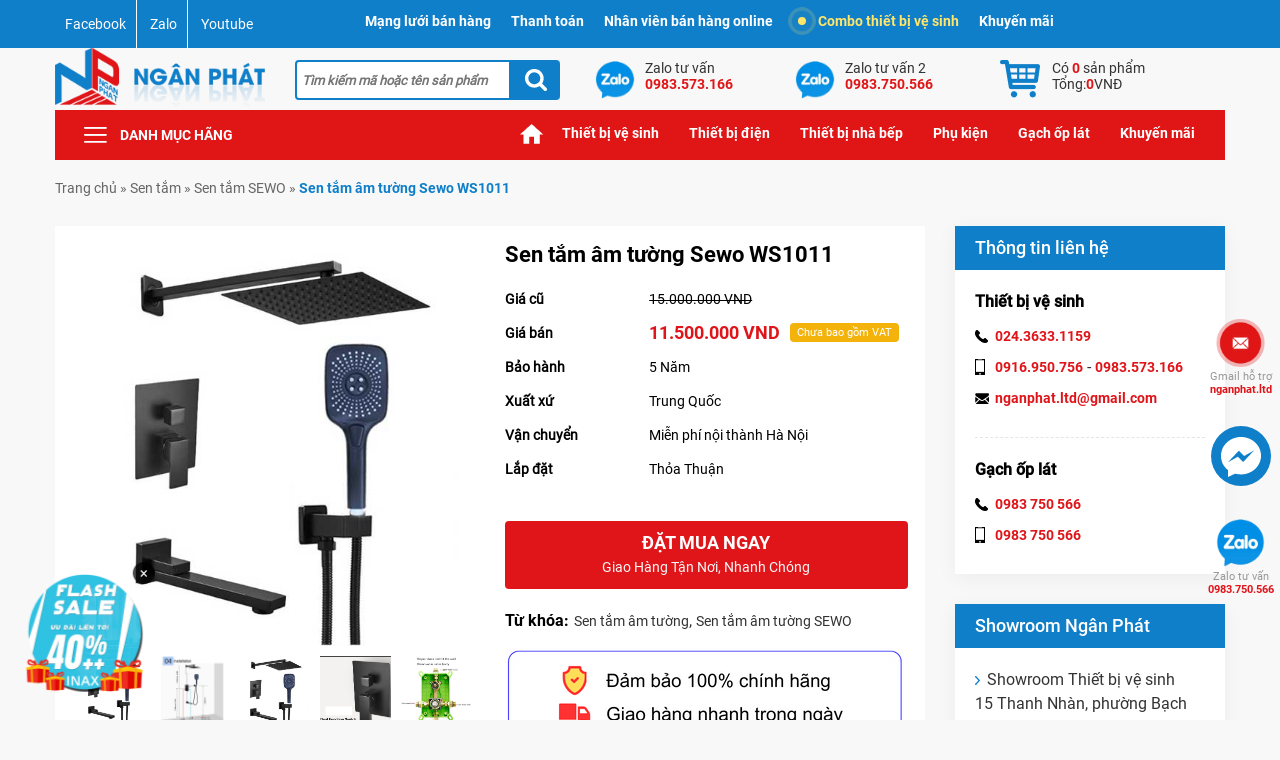

--- FILE ---
content_type: text/html; charset=UTF-8
request_url: https://thietbivesinhviet.com/291778/sen-tam-am-tuong-sewo-ws1011/
body_size: 16305
content:
<!DOCTYPE html><html lang="vi"><head><meta charset="UTF-8" /><link media="all" href="https://thietbivesinhviet.com/wp-content/cache/autoptimize/css/autoptimize_b528ce26aae1ea9f18b9684b7a181dde.css" rel="stylesheet" /><title> Sen tắm âm tường Sewo WS1011 - Nhập khẩu - Giá tốt</title><meta name="viewport" content="width=device-width, initial-scale=1"><meta name="theme-color" content="#107fc9" /><meta http-equiv="Cache-control" content="public"><meta itemprop="image" content="https://thietbivesinhviet.com/wp-content/uploads/2022/02/sen-tam-am-tuong-sewo-ws1011-1.jpg" /><meta property="og:image" content="https://thietbivesinhviet.com/wp-content/uploads/2022/02/sen-tam-am-tuong-sewo-ws1011-1.jpg" /><link rel="profile" href="http://gmpg.org/xfn/11" /><link rel="pingback" href="https://thietbivesinhviet.com/xmlrpc.php" /><link rel="icon" href="https://thietbivesinhviet.com/wp-content/themes/nganphat/i/favicon/favicon.ico" type="image/x-icon" /><link rel="apple-touch-icon" sizes="57x57" href="https://thietbivesinhviet.com/wp-content/themes/nganphat/i/favicon/apple-icon-57x57.png"><link rel="apple-touch-icon" sizes="60x60" href="https://thietbivesinhviet.com/wp-content/themes/nganphat/i/favicon/apple-icon-60x60.png"><link rel="apple-touch-icon" sizes="72x72" href="https://thietbivesinhviet.com/wp-content/themes/nganphat/i/favicon/apple-icon-72x72.png"><link rel="apple-touch-icon" sizes="76x76" href="https://thietbivesinhviet.com/wp-content/themes/nganphat/i/favicon/apple-icon-76x76.png"><link rel="apple-touch-icon" sizes="114x114" href="https://thietbivesinhviet.com/wp-content/themes/nganphat/i/favicon/apple-icon-114x114.png"><link rel="apple-touch-icon" sizes="120x120" href="https://thietbivesinhviet.com/wp-content/themes/nganphat/i/favicon/apple-icon-120x120.png"><link rel="apple-touch-icon" sizes="144x144" href="https://thietbivesinhviet.com/wp-content/themes/nganphat/i/favicon/apple-icon-144x144.png"><link rel="apple-touch-icon" sizes="152x152" href="https://thietbivesinhviet.com/wp-content/themes/nganphat/i/favicon/apple-icon-152x152.png"><link rel="apple-touch-icon" sizes="180x180" href="https://thietbivesinhviet.com/wp-content/themes/nganphat/i/favicon/apple-icon-180x180.png"><link rel="icon" type="image/png" sizes="192x192"  href="https://thietbivesinhviet.com/wp-content/themes/nganphat/i/favicon/android-icon-192x192.png"><link rel="icon" type="image/png" sizes="32x32" href="https://thietbivesinhviet.com/wp-content/themes/nganphat/i/favicon/favicon-32x32.png"><link rel="icon" type="image/png" sizes="96x96" href="https://thietbivesinhviet.com/wp-content/themes/nganphat/i/favicon/favicon-96x96.png"><link rel="icon" type="image/png" sizes="16x16" href="https://thietbivesinhviet.com/wp-content/themes/nganphat/i/favicon/favicon-16x16.png"><meta name="msapplication-TileColor" content="#107fc9"><meta name="msapplication-TileImage" content="https://thietbivesinhviet.com/wp-content/themes/nganphat/i/favicon/ms-icon-144x144.png"><meta name='robots' content='index, follow, max-image-preview:large, max-snippet:-1, max-video-preview:-1' /><meta name="description" content="Sen tắm âm tường Sewo WS1011 là sản phẩm cao cấp sở hữu thiết kế độ đáo gắn âm tường. Sử dụng sen tắm giúp phòng tắm tối" /><link rel="canonical" href="https://thietbivesinhviet.com/291778/sen-tam-am-tuong-sewo-ws1011/" /><meta property="og:locale" content="vi_VN" /><meta property="og:type" content="article" /><meta property="og:title" content="Sen tắm âm tường Sewo WS1011 - Nhập khẩu - Giá tốt" /><meta property="og:description" content="Sen tắm âm tường Sewo WS1011 - Sản phẩm chất lượng cao, thiết kế đẹp, hỗ trợ kỹ thuật vận hành từ khi thi công đường nước đến khi hoàn thiện." /><meta property="og:url" content="https://thietbivesinhviet.com/291778/sen-tam-am-tuong-sewo-ws1011/" /><meta property="og:site_name" content="Thiết bị vệ sinh Ngân Phát" /><meta property="article:publisher" content="https://www.facebook.com/thietbivesinh.nganphat" /><meta property="article:published_time" content="2022-02-22T08:10:05+00:00" /><meta property="article:modified_time" content="2023-07-17T07:52:12+00:00" /><meta property="og:image" content="https://thietbivesinhviet.com/wp-content/uploads/2022/02/sen-tam-am-tuong-sewo-ws1011-1.jpg" /><meta property="og:image:width" content="550" /><meta property="og:image:height" content="550" /><meta property="og:image:type" content="image/jpeg" /><meta name="author" content="Nguyễn Tuấn Anh" /><meta name="twitter:card" content="summary_large_image" /><meta name="twitter:creator" content="@tbvsnganphat" /><meta name="twitter:site" content="@tbvsnganphat" /><meta name="twitter:label1" content="Được viết bởi" /><meta name="twitter:data1" content="Nguyễn Tuấn Anh" /><meta name="twitter:label2" content="Ước tính thời gian đọc" /><meta name="twitter:data2" content="2 phút" /> <script type="application/ld+json" class="yoast-schema-graph">{"@context":"https://schema.org","@graph":[{"@type":"Article","@id":"https://thietbivesinhviet.com/291778/sen-tam-am-tuong-sewo-ws1011/#article","isPartOf":{"@id":"https://thietbivesinhviet.com/291778/sen-tam-am-tuong-sewo-ws1011/"},"author":{"name":"Nguyễn Tuấn Anh","@id":"https://thietbivesinhviet.com/#/schema/person/fbff399da6ab57206e16659618d5f1ef"},"headline":"Sen tắm âm tường Sewo WS1011","datePublished":"2022-02-22T08:10:05+00:00","dateModified":"2023-07-17T07:52:12+00:00","mainEntityOfPage":{"@id":"https://thietbivesinhviet.com/291778/sen-tam-am-tuong-sewo-ws1011/"},"wordCount":333,"commentCount":0,"publisher":{"@id":"https://thietbivesinhviet.com/#organization"},"image":{"@id":"https://thietbivesinhviet.com/291778/sen-tam-am-tuong-sewo-ws1011/#primaryimage"},"thumbnailUrl":"https://thietbivesinhviet.com/wp-content/uploads/2022/02/sen-tam-am-tuong-sewo-ws1011-1.jpg","articleSection":["Sen tắm SEWO"],"inLanguage":"vi","potentialAction":[{"@type":"CommentAction","name":"Comment","target":["https://thietbivesinhviet.com/291778/sen-tam-am-tuong-sewo-ws1011/#respond"]}]},{"@type":"WebPage","@id":"https://thietbivesinhviet.com/291778/sen-tam-am-tuong-sewo-ws1011/","url":"https://thietbivesinhviet.com/291778/sen-tam-am-tuong-sewo-ws1011/","name":"Sen tắm âm tường Sewo WS1011 - Nhập khẩu - Giá tốt","isPartOf":{"@id":"https://thietbivesinhviet.com/#website"},"primaryImageOfPage":{"@id":"https://thietbivesinhviet.com/291778/sen-tam-am-tuong-sewo-ws1011/#primaryimage"},"image":{"@id":"https://thietbivesinhviet.com/291778/sen-tam-am-tuong-sewo-ws1011/#primaryimage"},"thumbnailUrl":"https://thietbivesinhviet.com/wp-content/uploads/2022/02/sen-tam-am-tuong-sewo-ws1011-1.jpg","datePublished":"2022-02-22T08:10:05+00:00","dateModified":"2023-07-17T07:52:12+00:00","description":"Sen tắm âm tường Sewo WS1011 - Sản phẩm chất lượng cao, thiết kế đẹp, hỗ trợ kỹ thuật vận hành từ khi thi công đường nước đến khi hoàn thiện.","breadcrumb":{"@id":"https://thietbivesinhviet.com/291778/sen-tam-am-tuong-sewo-ws1011/#breadcrumb"},"inLanguage":"vi","potentialAction":[{"@type":"ReadAction","target":["https://thietbivesinhviet.com/291778/sen-tam-am-tuong-sewo-ws1011/"]}]},{"@type":"ImageObject","inLanguage":"vi","@id":"https://thietbivesinhviet.com/291778/sen-tam-am-tuong-sewo-ws1011/#primaryimage","url":"https://thietbivesinhviet.com/wp-content/uploads/2022/02/sen-tam-am-tuong-sewo-ws1011-1.jpg","contentUrl":"https://thietbivesinhviet.com/wp-content/uploads/2022/02/sen-tam-am-tuong-sewo-ws1011-1.jpg","width":550,"height":550,"caption":"sen-tam-am-tuong-sewo-WS1011"},{"@type":"BreadcrumbList","@id":"https://thietbivesinhviet.com/291778/sen-tam-am-tuong-sewo-ws1011/#breadcrumb","itemListElement":[{"@type":"ListItem","position":1,"name":"Home","item":"https://thietbivesinhviet.com/"},{"@type":"ListItem","position":2,"name":"Sen tắm âm tường Sewo WS1011"}]},{"@type":"WebSite","@id":"https://thietbivesinhviet.com/#website","url":"https://thietbivesinhviet.com/","name":"Thiết bị vệ sinh Ngân Phát","description":"","publisher":{"@id":"https://thietbivesinhviet.com/#organization"},"potentialAction":[{"@type":"SearchAction","target":{"@type":"EntryPoint","urlTemplate":"https://thietbivesinhviet.com/?s={search_term_string}"},"query-input":{"@type":"PropertyValueSpecification","valueRequired":true,"valueName":"search_term_string"}}],"inLanguage":"vi"},{"@type":"Organization","@id":"https://thietbivesinhviet.com/#organization","name":"Thiết bị vệ sinh Ngân Phát","url":"https://thietbivesinhviet.com/","logo":{"@type":"ImageObject","inLanguage":"vi","@id":"https://thietbivesinhviet.com/#/schema/logo/image/","url":"https://thietbivesinhviet.com/wp-content/uploads/2019/10/logo-ngan-phat-png.png","contentUrl":"https://thietbivesinhviet.com/wp-content/uploads/2019/10/logo-ngan-phat-png.png","width":500,"height":500,"caption":"Thiết bị vệ sinh Ngân Phát"},"image":{"@id":"https://thietbivesinhviet.com/#/schema/logo/image/"},"sameAs":["https://www.facebook.com/thietbivesinh.nganphat","https://x.com/tbvsnganphat","https://www.instagram.com/thietbivesinhviet/","https://www.linkedin.com/in/thietbivesinhviet/","https://www.pinterest.com/nganphatltd/","https://www.youtube.com/c/Thietbivesinhvietcom"]},{"@type":"Person","@id":"https://thietbivesinhviet.com/#/schema/person/fbff399da6ab57206e16659618d5f1ef","name":"Nguyễn Tuấn Anh","image":{"@type":"ImageObject","inLanguage":"vi","@id":"https://thietbivesinhviet.com/#/schema/person/image/","url":"https://secure.gravatar.com/avatar/50d0e1298bdcfd3c9a73c7dcb626b78c?s=96&d=blank&r=g","contentUrl":"https://secure.gravatar.com/avatar/50d0e1298bdcfd3c9a73c7dcb626b78c?s=96&d=blank&r=g","caption":"Nguyễn Tuấn Anh"}}]}</script> <link rel="alternate" type="application/rss+xml" title="Thiết bị vệ sinh Ngân Phát &raquo; Sen tắm âm tường Sewo WS1011 Dòng bình luận" href="https://thietbivesinhviet.com/291778/sen-tam-am-tuong-sewo-ws1011/feed/" /><link rel="https://api.w.org/" href="https://thietbivesinhviet.com/wp-json/" /><link rel="alternate" title="JSON" type="application/json" href="https://thietbivesinhviet.com/wp-json/wp/v2/posts/291778" /><link rel="EditURI" type="application/rsd+xml" title="RSD" href="https://thietbivesinhviet.com/xmlrpc.php?rsd" /><link rel='shortlink' href='https://thietbivesinhviet.com/?p=291778' /><link rel="alternate" title="oNhúng (JSON)" type="application/json+oembed" href="https://thietbivesinhviet.com/wp-json/oembed/1.0/embed?url=https%3A%2F%2Fthietbivesinhviet.com%2F291778%2Fsen-tam-am-tuong-sewo-ws1011%2F" /><link rel="alternate" title="oNhúng (XML)" type="text/xml+oembed" href="https://thietbivesinhviet.com/wp-json/oembed/1.0/embed?url=https%3A%2F%2Fthietbivesinhviet.com%2F291778%2Fsen-tam-am-tuong-sewo-ws1011%2F&#038;format=xml" /><meta name="msvalidate.01" content="E6874395EF405603CA58C137D14AFDAA" /><meta content="546941645841673" property="fb:app_id"/><meta content="1664731083" property="fb:admins"/>  <script async src="https://www.googletagmanager.com/gtag/js?id=UA-30029409-1"></script> <script>window.dataLayer = window.dataLayer || [];
  function gtag(){dataLayer.push(arguments);}
  gtag('js', new Date());
  gtag('config', 'UA-30029409-1');</script>  <script>(function(w,d,s,l,i){w[l]=w[l]||[];w[l].push({'gtm.start':
new Date().getTime(),event:'gtm.js'});var f=d.getElementsByTagName(s)[0],
j=d.createElement(s),dl=l!='dataLayer'?'&l='+l:'';j.async=true;j.src=
'https://www.googletagmanager.com/gtm.js?id='+i+dl;f.parentNode.insertBefore(j,f);
})(window,document,'script','dataLayer','GTM-WQTN65G');</script> </head><body class="post-template-default single single-post postid-291778 single-format-standard"><section class="top"><div class="ctn"><div class="row"><div class="cmds4 cmd3 csm4 cxs4 scl"> <a href="https://www.facebook.com/thietbivesinh.nganphat" title="Facebook" target="_blank" rel="noopener">Facebook</a> <a href="https://zalo.me/0983573166" title="Zalo" target="_blank" rel="noopener">Zalo</a> <a href="https://www.youtube.com/c/Thietbivesinhvietcom" title="Youtube" target="_blank" rel="noopener">Youtube</a></div><div class="cmds8 cmd9 csm8 cxs8 mn-top"><ul><li class="mn-top-item"> <a href="#">Mạng lưới bán hàng</a><div class="sub-menus"><p>Showroom thiết bị vệ sinh:</p><ul><li>15 Thanh Nhàn, Hai Bà Trưng, Hà Nội</li></ul><p>Tầng 1: Thiết bị phòng tắm</p><p>Tầng 2: Gạch ốp lát</p><p>Tầng 3: Thiết bị nhà bếp</p></div></li><li class="mn-top-item"> <a href="#">Thanh toán</a><div class="sub-menus thanhtoan"><div class="row"><div class="cmds12 cmd12 csm12 cxs12"><p>Tài khoản công ty</p><ul><li>Tài khoản : Công ty TNHH Xây dựng và Thương mại Ngân Phát</li><li>Số tài khoản : 10322911801014</li><li>Ngân hàng TechComBank – Chi nhánh Hai Bà Trưng, Hà Nội</li><li>Nội dung : Thanh toán tiền hàng.</li></ul></div></div></div></li><li class="mn-top-item"> <a href="#">Nhân viên bán hàng online</a><div class="sub-menus"><p>Showroom thiết bị vệ sinh</p><ul><li>Ms. Kim Tuyến : 0983 750 566</li><li>Ms. Ái Nga : 0983 573 166</li><li>Ms. Thu Hương : 0916 950 756</li></ul></div></li><li class="mn-top-item"><a href="https://thietbivesinhviet.com/combo-thiet-bi-ve-sinh/"><span class="btn-ant"></span>Combo thiết bị vệ sinh</a></li><li class="mn-top-item"><a href="https://thietbivesinhviet.com/khuyen-mai/">Khuyến mãi</a></li></ul></div></div></div></section><header><div class="ctn"><div class="row"><div class="cmds3 cmd25 csm3 cxs3 logo"><div> <a href="https://thietbivesinhviet.com"> <img class="site-logo" loading="lazy" src="https://thietbivesinhviet.com/wp-content/themes/nganphat/i/logo.png" alt="Thiết bị vệ sinh Ngân Phát" width="263" height="74"> </a></div></div><div class="cmds3 cmd3 csm3 cxs3 search-form"><form role="search" method="get" id="searchform" class="searchform" action="https://thietbivesinhviet.com/"> <input type="text" name="s" value="" placeholder="Tìm kiếm mã hoặc tên sản phẩm" /> <input type="submit" class="searchsubmit" value="Tìm kiếm" /></form></div><div class="cmds6 cmd6 csm6 cxs6 rt"><div class="row"><div class="cmds3 cmd4 csm3 cxs3"> <a class="zalo" href="https://zalo.me/0983573166" rel="noopener" target="_blank"> <span class="zalo-title">Zalo tư vấn</span> <span class="zalo-num">0983.573.166</span> </a></div><div class="cmds3 cmd4 csm3 cxs3"> <a class="zalo" href="https://zalo.me/0983750566" rel="noopener" target="_blank"> <span class="zalo-title">Zalo tư vấn 2</span> <span class="zalo-num">0983.750.566</span> </a></div><div class="cmds3 cmd4 csm6 cxs6 cart"><div class="widget gsc-shop-cart"> <a class="right-cart" href="https://thietbivesinhviet.com/gio-hang/" title="Xem giỏ hàng"> <span id="num-incart-products"> Có <span class="num-products">0</span> sản phẩm </span> <span id="num-incart-products" class="mobile"> <span class="num-products">0</span> </span> <span id="total-incart-price"> <span class="total-price-text">Tổng: </span> <span class="total-price">0</span> <span class="currency">VNĐ</span> </span> </a></div></div></div></div></div></div></header><nav class="ctn row"><div class="cmds2 cmd3 csm2 cxs2"><div class="btn-mn">Danh mục hãng</div><ul class="mn-dmsp"><li><a href="https://thietbivesinhviet.com/thiet-bi-ve-sinh-american/">Thiết bị vệ sinh American</a></li><li><a href="https://thietbivesinhviet.com/thiet-bi-ve-sinh-bancoot/">Thiết bị vệ sinh Bancoot</a></li><li><a href="https://thietbivesinhviet.com/thiet-bi-ve-sinh-bravat/">Thiết bị vệ sinh Bravat</a></li><li><a href="https://thietbivesinhviet.com/thiet-bi-ve-sinh-caesar/">Thiết bị vệ sinh Caesar</a></li><li><a href="https://thietbivesinhviet.com/thiet-bi-ve-sinh-cotto/">Thiết bị vệ sinh Cotto</a></li><li><a href="https://thietbivesinhviet.com/thiet-bi-ve-sinh-duravit/">Thiết bị vệ sinh Duravit</a></li><li><a href="https://thietbivesinhviet.com/thiet-bi-ve-sinh-grohe/">Thiết bị vệ sinh Grohe</a></li><li><a href="https://thietbivesinhviet.com/thiet-bi-ve-sinh-hafele/">Thiết bị vệ sinh Hafele</a></li><li><a href="https://thietbivesinhviet.com/thiet-bi-ve-sinh-inax/">Thiết bị vệ sinh Inax</a></li><li><a href="https://thietbivesinhviet.com/thiet-bi-ve-sinh-jomoo/">Thiết bị vệ sinh JOMOO</a></li><li><a href="https://thietbivesinhviet.com/thiet-bi-ve-sinh-kohler/">Thiết bị vệ sinh Kohler</a></li><li><a href="https://thietbivesinhviet.com/thiet-bi-ve-sinh-moen/">Thiết bị vệ sinh Moen</a></li><li><a href="https://thietbivesinhviet.com/thiet-bi-ve-sinh-moonoah/">Thiết bị vệ sinh Moonoah</a></li><li><a href="https://thietbivesinhviet.com/thiet-bi-ve-sinh-sewo/">Thiết bị vệ sinh Sewo</a></li><li><a href="https://thietbivesinhviet.com/thiet-bi-ve-sinh-toto/">Thiết bị vệ sinh TOTO</a></li><li><a href="https://thietbivesinhviet.com/thiet-bi-ve-sinh-viglacera/">Thiết bị vệ sinh Viglacera</a></li></ul></div><div class="cmds9 cmd9 csm8 cxs8 mn-tt menu-main-menu-container"><ul id="menu-main-menu" class="menu"><li id="menu-item-78052" class="menu-item menu-item-type-custom menu-item-object-custom menu-item-home menu-item-78052"><a href="https://thietbivesinhviet.com">Trang chủ</a></li><li id="menu-item-78135" class="menu-item menu-item-type-custom menu-item-object-custom menu-item-has-children menu-item-78135"><a>Thiết bị vệ sinh</a><ul class="sub-menu"><li id="menu-item-81435" class="menu-item menu-item-type-taxonomy menu-item-object-category menu-item-81435"><a href="https://thietbivesinhviet.com/bon-tam/bon-tam-spa/">Bồn tắm massage</a></li><li id="menu-item-78112" class="menu-item menu-item-type-taxonomy menu-item-object-category menu-item-78112"><a href="https://thietbivesinhviet.com/buong-tam-vach-kinh/">Cabin tắm vách kính</a></li><li id="menu-item-78107" class="menu-item menu-item-type-taxonomy menu-item-object-category menu-item-78107"><a href="https://thietbivesinhviet.com/bon-cau/">Bồn cầu</a></li><li id="menu-item-78110" class="menu-item menu-item-type-taxonomy menu-item-object-category menu-item-78110"><a href="https://thietbivesinhviet.com/bon-tam/bt-thuong/">Bồn tắm nằm</a></li><li id="menu-item-79720" class="menu-item menu-item-type-taxonomy menu-item-object-category menu-item-79720"><a href="https://thietbivesinhviet.com/phong-xong-hoi/uot/">Phòng xông hơi ướt</a></li><li id="menu-item-243797" class="menu-item menu-item-type-taxonomy menu-item-object-category menu-item-243797"><a href="https://thietbivesinhviet.com/bon-cau/bc-cam-ung/">Bồn cầu thông minh</a></li><li id="menu-item-78106" class="menu-item menu-item-type-taxonomy menu-item-object-category menu-item-78106"><a href="https://thietbivesinhviet.com/bo-tu-chau-voi-guong/">Tủ chậu lavabo</a></li><li id="menu-item-79121" class="menu-item menu-item-type-taxonomy menu-item-object-category menu-item-79121"><a href="https://thietbivesinhviet.com/phong-xong-hoi/kho/">Phòng xông hơi khô</a></li><li id="menu-item-278193" class="menu-item menu-item-type-taxonomy menu-item-object-category menu-item-278193"><a href="https://thietbivesinhviet.com/nap-bon-cau-thong-minh/">Nắp bồn cầu thông minh</a></li><li id="menu-item-236333" class="menu-item menu-item-type-taxonomy menu-item-object-category menu-item-236333"><a href="https://thietbivesinhviet.com/phong-xong-hoi/pxh-kho-va-uot/">Phòng xông khô kết hợp ướt</a></li><li id="menu-item-78138" class="menu-item menu-item-type-taxonomy menu-item-object-category menu-item-78138"><a href="https://thietbivesinhviet.com/chau-rua-lavabo/">Chậu rửa mặt lavabo</a></li><li id="menu-item-315412" class="menu-item menu-item-type-taxonomy menu-item-object-category menu-item-315412"><a href="https://thietbivesinhviet.com/bon-cau/bc-thuong/nrbc-co/">Nắp bồn cầu rửa cơ</a></li><li id="menu-item-78111" class="menu-item menu-item-type-taxonomy menu-item-object-category menu-item-78111"><a href="https://thietbivesinhviet.com/bon-tieu-nam-nu/">Bồn Tiểu Nam</a></li><li id="menu-item-78121" class="menu-item menu-item-type-taxonomy menu-item-object-category menu-item-78121"><a href="https://thietbivesinhviet.com/may-xong-hoi/">Máy xông hơi</a></li><li id="menu-item-78130" class="menu-item menu-item-type-taxonomy menu-item-object-category menu-item-78130"><a href="https://thietbivesinhviet.com/voi-rua-lavabo/">Vòi rửa mặt lavabo</a></li><li id="menu-item-78133" class="menu-item menu-item-type-taxonomy menu-item-object-category menu-item-78133"><a href="https://thietbivesinhviet.com/van-xa-tieu-nam/">Van xả tiểu nam</a></li><li id="menu-item-78108" class="menu-item menu-item-type-taxonomy menu-item-object-category menu-item-78108"><a href="https://thietbivesinhviet.com/bon-nuoc-nhua-inox/">Bồn nước</a></li><li id="menu-item-315834" class="menu-item menu-item-type-taxonomy menu-item-object-category menu-item-315834"><a href="https://thietbivesinhviet.com/bon-tu-hoai/">Bồn tự hoại</a></li><li id="menu-item-78126" class="menu-item menu-item-type-taxonomy menu-item-object-category current-post-ancestor menu-item-78126"><a href="https://thietbivesinhviet.com/voi-hoa-sen/">Sen tắm</a></li><li id="menu-item-273282" class="menu-item menu-item-type-taxonomy menu-item-object-product_tag menu-item-273282"><a href="https://thietbivesinhviet.com/sp/thiet-bi-ve-sinh-mau-den/">Thiết bị vệ sinh màu đen</a></li><li id="menu-item-320543" class="menu-item menu-item-type-taxonomy menu-item-object-product_tag menu-item-320543"><a href="https://thietbivesinhviet.com/sp/thiet-bi-ve-sinh-mau-xam/">Thiết bị vệ sinh màu xám ghi</a></li><li id="menu-item-292715" class="menu-item menu-item-type-taxonomy menu-item-object-category menu-item-292715"><a href="https://thietbivesinhviet.com/bo-voi-sen-xa-bon/">Bộ vòi sen xả bồn</a></li><li id="menu-item-232290" class="menu-item menu-item-type-custom menu-item-object-custom menu-item-232290"><a href="https://thietbivesinhviet.com/sp/thiet-bi-ve-sinh-tre-em/">Thiết bị vệ sinh trẻ em</a></li><li id="menu-item-78123" class="menu-item menu-item-type-taxonomy menu-item-object-category menu-item-78123"><a href="https://thietbivesinhviet.com/phu-kien/">Phụ kiện phòng tắm</a></li><li id="menu-item-292138" class="menu-item menu-item-type-taxonomy menu-item-object-product_tag menu-item-292138"><a href="https://thietbivesinhviet.com/sp/sen-tam-am-tuong/">Sen tắm âm tường</a></li><li id="menu-item-292137" class="menu-item menu-item-type-taxonomy menu-item-object-product_tag menu-item-292137"><a href="https://thietbivesinhviet.com/sp/sen-tam-am-tran/">Sen tắm âm trần</a></li><li id="menu-item-78114" class="menu-item menu-item-type-taxonomy menu-item-object-category menu-item-78114"><a href="https://thietbivesinhviet.com/guong-kinh-phong-tam/">Gương phòng tắm</a></li><li id="menu-item-78125" class="menu-item menu-item-type-taxonomy menu-item-object-category menu-item-78125"><a href="https://thietbivesinhviet.com/sen-cay-cao-cap/">Sen cây</a></li></ul></li><li id="menu-item-78137" class="menu-item menu-item-type-custom menu-item-object-custom menu-item-has-children menu-item-78137"><a>Thiết bị điện</a><ul class="sub-menu"><li id="menu-item-78105" class="menu-item menu-item-type-taxonomy menu-item-object-category menu-item-78105"><a href="https://thietbivesinhviet.com/binh-nong-lanh/">Bình nóng lạnh</a></li><li id="menu-item-78124" class="menu-item menu-item-type-taxonomy menu-item-object-category menu-item-78124"><a href="https://thietbivesinhviet.com/quat-hut-gio-thong-gio/">Quạt thông gió</a></li><li id="menu-item-78127" class="menu-item menu-item-type-taxonomy menu-item-object-category menu-item-78127"><a href="https://thietbivesinhviet.com/thai-duong-nang/">Thái dương năng</a></li><li id="menu-item-78131" class="menu-item menu-item-type-taxonomy menu-item-object-category menu-item-78131"><a href="https://thietbivesinhviet.com/den-suoi-phong-tam/">Đèn sưởi nhà tắm</a></li><li id="menu-item-78140" class="menu-item menu-item-type-taxonomy menu-item-object-category menu-item-78140"><a href="https://thietbivesinhviet.com/quat-dien/">Quạt điện</a></li><li id="menu-item-259897" class="menu-item menu-item-type-taxonomy menu-item-object-category menu-item-259897"><a href="https://thietbivesinhviet.com/den-led-chieu-sang/">Đèn LED chiếu sáng</a></li><li id="menu-item-78118" class="menu-item menu-item-type-taxonomy menu-item-object-category menu-item-78118"><a href="https://thietbivesinhviet.com/may-say-tay-tu-dong/">Máy sấy tay tự động</a></li><li id="menu-item-78132" class="menu-item menu-item-type-taxonomy menu-item-object-category menu-item-78132"><a href="https://thietbivesinhviet.com/dieu-hoa-nhiet-do/">Điều hoà nhiệt độ</a></li><li id="menu-item-285544" class="menu-item menu-item-type-taxonomy menu-item-object-category menu-item-285544"><a href="https://thietbivesinhviet.com/may-tao-oxy/">Máy tạo oxy</a></li><li id="menu-item-296152" class="menu-item menu-item-type-taxonomy menu-item-object-product_tag menu-item-296152"><a href="https://thietbivesinhviet.com/sp/gian-say-khan-tam/">Giàn sấy khăn tắm</a></li><li id="menu-item-204082" class="menu-item menu-item-type-taxonomy menu-item-object-category menu-item-204082"><a href="https://thietbivesinhviet.com/quat-dieu-hoa/">Quạt điều hòa</a></li><li id="menu-item-294762" class="menu-item menu-item-type-taxonomy menu-item-object-category menu-item-294762"><a href="https://thietbivesinhviet.com/may-bom-nhiet/">Máy bơm nhiệt</a></li><li id="menu-item-78141" class="menu-item menu-item-type-taxonomy menu-item-object-category menu-item-78141"><a href="https://thietbivesinhviet.com/may-suoi-nhiet-do/">Quạt sưởi nhà tắm</a></li><li id="menu-item-204081" class="menu-item menu-item-type-taxonomy menu-item-object-category menu-item-204081"><a href="https://thietbivesinhviet.com/may-loc-khong-khi/">Máy lọc không khí</a></li><li id="menu-item-78122" class="menu-item menu-item-type-taxonomy menu-item-object-category menu-item-78122"><a href="https://thietbivesinhviet.com/he-thong-nha-thong-minh/">Hệ thống nhà thông minh</a></li><li id="menu-item-288214" class="menu-item menu-item-type-custom menu-item-object-custom menu-item-288214"><a href="https://thietbivesinhviet.com/sp/may-xit-con-tu-dong/">Máy xịt cồn</a></li><li id="menu-item-335115" class="menu-item menu-item-type-taxonomy menu-item-object-category menu-item-335115"><a href="https://thietbivesinhviet.com/phu-kien/pkpt-khach-san/may-say-toc/">Máy sấy tóc</a></li><li id="menu-item-86332" class="menu-item menu-item-type-taxonomy menu-item-object-category menu-item-86332"><a href="https://thietbivesinhviet.com/may-bom-nuoc/">Máy bơm nước</a></li><li id="menu-item-305497" class="menu-item menu-item-type-taxonomy menu-item-object-category menu-item-305497"><a href="https://thietbivesinhviet.com/khoa-thong-minh/">Khóa thông minh</a></li><li id="menu-item-340054" class="menu-item menu-item-type-taxonomy menu-item-object-category menu-item-340054"><a href="https://thietbivesinhviet.com/thiet-bi-suoi-am/">Thiết bị sưởi ấm</a></li></ul></li><li id="menu-item-78136" class="menu-item menu-item-type-custom menu-item-object-custom menu-item-has-children menu-item-78136"><a>Thiết bị nhà bếp</a><ul class="sub-menu"><li id="menu-item-78104" class="menu-item menu-item-type-taxonomy menu-item-object-category menu-item-78104"><a href="https://thietbivesinhviet.com/bep-tu-bep-hong-ngoai/">Bếp điện từ hồng ngoại</a></li><li id="menu-item-78116" class="menu-item menu-item-type-taxonomy menu-item-object-category menu-item-78116"><a href="https://thietbivesinhviet.com/may-hut-khu-mui/">Máy hút mùi</a></li><li id="menu-item-78113" class="menu-item menu-item-type-taxonomy menu-item-object-category menu-item-78113"><a href="https://thietbivesinhviet.com/chau-rua-bat/">Chậu rửa bát</a></li><li id="menu-item-78103" class="menu-item menu-item-type-taxonomy menu-item-object-category menu-item-78103"><a href="https://thietbivesinhviet.com/bep-ga-am-kinh/">Bếp gas âm kính</a></li><li id="menu-item-220867" class="menu-item menu-item-type-taxonomy menu-item-object-category menu-item-220867"><a href="https://thietbivesinhviet.com/bo-noi-chao-inox/">Bộ nồi Chảo inox</a></li><li id="menu-item-78129" class="menu-item menu-item-type-taxonomy menu-item-object-category menu-item-78129"><a href="https://thietbivesinhviet.com/voi-rua-bat/">Vòi rửa bát</a></li><li id="menu-item-78143" class="menu-item menu-item-type-taxonomy menu-item-object-category menu-item-78143"><a href="https://thietbivesinhviet.com/may-say-rua-bat/">Máy rửa bát</a></li><li id="menu-item-83382" class="menu-item menu-item-type-taxonomy menu-item-object-category menu-item-83382"><a href="https://thietbivesinhviet.com/phu-kien-phong-bep/">Phụ kiện bếp</a></li><li id="menu-item-144731" class="menu-item menu-item-type-taxonomy menu-item-object-category menu-item-144731"><a href="https://thietbivesinhviet.com/voi-nuoc-loc-r-o/">Vòi nước lọc R.O</a></li><li id="menu-item-78115" class="menu-item menu-item-type-taxonomy menu-item-object-category menu-item-78115"><a href="https://thietbivesinhviet.com/lo-nuong/">Lò nướng</a></li><li id="menu-item-175645" class="menu-item menu-item-type-taxonomy menu-item-object-category menu-item-175645"><a href="https://thietbivesinhviet.com/may-loc-nuoc/">Máy lọc nước</a></li><li id="menu-item-256644" class="menu-item menu-item-type-taxonomy menu-item-object-category menu-item-256644"><a href="https://thietbivesinhviet.com/tu-lanh/">Tủ lạnh</a></li><li id="menu-item-301218" class="menu-item menu-item-type-taxonomy menu-item-object-category menu-item-301218"><a href="https://thietbivesinhviet.com/do-gia-dung/">Đồ gia dụng</a></li></ul></li><li id="menu-item-325071" class="menu-item menu-item-type-custom menu-item-object-custom menu-item-has-children menu-item-325071"><a href="https://thietbivesinhviet.com/phu-kien/">Phụ kiện</a><ul class="sub-menu"><li id="menu-item-325458" class="menu-item menu-item-type-taxonomy menu-item-object-product_tag menu-item-325458"><a href="https://thietbivesinhviet.com/sp/hop-dung-giay/">Hộp đựng giấy vệ sinh</a></li><li id="menu-item-325457" class="menu-item menu-item-type-taxonomy menu-item-object-product_tag menu-item-325457"><a href="https://thietbivesinhviet.com/sp/gian-say-khan-tam/">Giàn sấy khăn tắm</a></li><li id="menu-item-325072" class="menu-item menu-item-type-taxonomy menu-item-object-product_tag menu-item-325072"><a href="https://thietbivesinhviet.com/sp/thanh-vat-khan/">Thanh vắt khăn</a></li><li id="menu-item-325073" class="menu-item menu-item-type-taxonomy menu-item-object-product_tag menu-item-325073"><a href="https://thietbivesinhviet.com/sp/lo-giay-ve-sinh/">Lô giấy vệ sinh</a></li><li id="menu-item-325074" class="menu-item menu-item-type-taxonomy menu-item-object-product_tag menu-item-325074"><a href="https://thietbivesinhviet.com/sp/moc-treo-quan-ao/">Móc treo quần áo</a></li><li id="menu-item-325076" class="menu-item menu-item-type-taxonomy menu-item-object-product_tag menu-item-325076"><a href="https://thietbivesinhviet.com/sp/day-cap-nuoc/">Dây cấp nước</a></li><li id="menu-item-325182" class="menu-item menu-item-type-taxonomy menu-item-object-product_tag menu-item-325182"><a href="https://thietbivesinhviet.com/sp/ke-xa-phong/">Kệ xà phòng</a></li><li id="menu-item-325077" class="menu-item menu-item-type-taxonomy menu-item-object-product_tag menu-item-325077"><a href="https://thietbivesinhviet.com/sp/ga-thoat-san/">Ga thoát sàn</a></li><li id="menu-item-325078" class="menu-item menu-item-type-taxonomy menu-item-object-product_tag menu-item-325078"><a href="https://thietbivesinhviet.com/sp/tay-vin-phong-tam/">Tay vịn phòng tắm</a></li><li id="menu-item-325183" class="menu-item menu-item-type-taxonomy menu-item-object-product_tag menu-item-325183"><a href="https://thietbivesinhviet.com/sp/day-cap-nuoc/">Dây cấp nước</a></li><li id="menu-item-325184" class="menu-item menu-item-type-taxonomy menu-item-object-category menu-item-325184"><a href="https://thietbivesinhviet.com/bon-cau/voi-xit-toilet/">Vòi xịt toilet</a></li><li id="menu-item-326365" class="menu-item menu-item-type-taxonomy menu-item-object-product_tag menu-item-326365"><a href="https://thietbivesinhviet.com/sp/vat-khan-gian/">Vắt khăn giàn</a></li><li id="menu-item-326366" class="menu-item menu-item-type-taxonomy menu-item-object-product_tag menu-item-326366"><a href="https://thietbivesinhviet.com/sp/ke-dung-do/">Kệ đựng đồ</a></li><li id="menu-item-326367" class="menu-item menu-item-type-taxonomy menu-item-object-product_tag menu-item-326367"><a href="https://thietbivesinhviet.com/sp/vong-treo-khan/">Vòng treo khăn</a></li><li id="menu-item-326368" class="menu-item menu-item-type-taxonomy menu-item-object-product_tag menu-item-326368"><a href="https://thietbivesinhviet.com/sp/ke-kinh/">Kệ kính</a></li><li id="menu-item-326370" class="menu-item menu-item-type-taxonomy menu-item-object-product_tag menu-item-326370"><a href="https://thietbivesinhviet.com/sp/vong-treo-khan/">Vòng treo khăn</a></li><li id="menu-item-326371" class="menu-item menu-item-type-taxonomy menu-item-object-product_tag menu-item-326371"><a href="https://thietbivesinhviet.com/sp/ke-coc-ban-chai/">Kệ cốc bàn chải</a></li><li id="menu-item-326372" class="menu-item menu-item-type-taxonomy menu-item-object-product_tag menu-item-326372"><a href="https://thietbivesinhviet.com/sp/xi-phong-ong-thai/">Xi phông &#8211; Ống thải</a></li><li id="menu-item-326373" class="menu-item menu-item-type-taxonomy menu-item-object-product_tag menu-item-326373"><a href="https://thietbivesinhviet.com/sp/van-khoa-van-chia-nuoc/">Van khóa &#8211; Van chia nước</a></li><li id="menu-item-326374" class="menu-item menu-item-type-taxonomy menu-item-object-product_tag menu-item-326374"><a href="https://thietbivesinhviet.com/sp/ghe-phong-tam/">Ghế phòng tắm</a></li><li id="menu-item-326375" class="menu-item menu-item-type-taxonomy menu-item-object-product_tag menu-item-326375"><a href="https://thietbivesinhviet.com/sp/hop-dung-giay-lau-tay/">Hộp đựng giấy lau tay</a></li><li id="menu-item-326376" class="menu-item menu-item-type-taxonomy menu-item-object-product_tag menu-item-326376"><a href="https://thietbivesinhviet.com/sp/hop-xit-xa-phong/">Hộp xịt xà phòng</a></li><li id="menu-item-326377" class="menu-item menu-item-type-taxonomy menu-item-object-product_tag menu-item-326377"><a href="https://thietbivesinhviet.com/sp/day-phoi-thong-minh/">Dây phơi thông minh</a></li></ul></li><li id="menu-item-334342" class="menu-item menu-item-type-taxonomy menu-item-object-category menu-item-has-children menu-item-334342"><a href="https://thietbivesinhviet.com/gach-op-lat-granite-ceramic/">Gạch ốp lát</a><ul class="sub-menu"><li id="menu-item-283779" class="menu-item menu-item-type-taxonomy menu-item-object-category menu-item-283779"><a href="https://thietbivesinhviet.com/gach-op-lat-granite-ceramic/gol-taicera/">Gạch ốp lát Taicera</a></li><li id="menu-item-280230" class="menu-item menu-item-type-taxonomy menu-item-object-category menu-item-280230"><a href="https://thietbivesinhviet.com/gach-op-lat-granite-ceramic/gol-dong-tam/">Gạch ốp lát Đồng Tâm</a></li><li id="menu-item-283781" class="menu-item menu-item-type-taxonomy menu-item-object-category menu-item-283781"><a href="https://thietbivesinhviet.com/gach-op-lat-granite-ceramic/gol-thach-ban/">Gạch ốp lát Thạch Bàn</a></li><li id="menu-item-283785" class="menu-item menu-item-type-taxonomy menu-item-object-category menu-item-283785"><a href="https://thietbivesinhviet.com/gach-op-lat-granite-ceramic/gol-vietceramics/">Gạch ốp lát VietCeramics</a></li><li id="menu-item-283778" class="menu-item menu-item-type-taxonomy menu-item-object-category menu-item-283778"><a href="https://thietbivesinhviet.com/gach-op-lat-granite-ceramic/gol-royal/">Gạch ốp lát Royal</a></li><li id="menu-item-280227" class="menu-item menu-item-type-taxonomy menu-item-object-category menu-item-280227"><a href="https://thietbivesinhviet.com/gach-op-lat-granite-ceramic/gol-bach-ma/">Gạch ốp lát Bạch Mã</a></li><li id="menu-item-283786" class="menu-item menu-item-type-taxonomy menu-item-object-category menu-item-283786"><a href="https://thietbivesinhviet.com/gach-op-lat-granite-ceramic/gol-viglacera/">Gạch ốp lát Viglacera</a></li><li id="menu-item-280237" class="menu-item menu-item-type-taxonomy menu-item-object-category menu-item-280237"><a href="https://thietbivesinhviet.com/gach-op-lat-granite-ceramic/gach-bong-thanh-xoan/">Gạch bông Thanh Xoan</a></li><li id="menu-item-280234" class="menu-item menu-item-type-taxonomy menu-item-object-category menu-item-280234"><a href="https://thietbivesinhviet.com/gach-op-lat-granite-ceramic/gol-inax/">Gạch ốp lát Inax</a></li><li id="menu-item-298949" class="menu-item menu-item-type-taxonomy menu-item-object-category menu-item-298949"><a href="https://thietbivesinhviet.com/gach-op-lat-granite-ceramic/gach-op-lat-gia-re/">Gạch ốp lát giá rẻ</a></li><li id="menu-item-307253" class="menu-item menu-item-type-taxonomy menu-item-object-category menu-item-307253"><a href="https://thietbivesinhviet.com/gach-op-lat-granite-ceramic/gach-op-lat-an-do/">Gạch ốp lát Ấn Độ</a></li><li id="menu-item-294923" class="menu-item menu-item-type-taxonomy menu-item-object-product_tag menu-item-294923"><a href="https://thietbivesinhviet.com/sp/gach-lat-san-vuon/">Gạch lát sân vườn</a></li><li id="menu-item-299123" class="menu-item menu-item-type-taxonomy menu-item-object-category menu-item-299123"><a href="https://thietbivesinhviet.com/gach-op-lat-granite-ceramic/gol-trung-quoc/">Gạch ốp lát Trung Quốc</a></li><li id="menu-item-281194" class="menu-item menu-item-type-taxonomy menu-item-object-category menu-item-281194"><a href="https://thietbivesinhviet.com/gach-op-lat-granite-ceramic/ngoi-lop-mai-nha/">Ngói lợp mái nhà</a></li><li id="menu-item-294922" class="menu-item menu-item-type-taxonomy menu-item-object-category menu-item-294922"><a href="https://thietbivesinhviet.com/gach-op-lat-granite-ceramic/gach-trang-tri/">Gạch trang trí</a></li><li id="menu-item-280229" class="menu-item menu-item-type-taxonomy menu-item-object-category menu-item-280229"><a href="https://thietbivesinhviet.com/gach-op-lat-granite-ceramic/gol-cotto-ha-long/">Gạch ốp lát Cotto Hạ Long</a></li><li id="menu-item-304357" class="menu-item menu-item-type-taxonomy menu-item-object-product_tag menu-item-304357"><a href="https://thietbivesinhviet.com/sp/gach-the/">Gạch thẻ</a></li><li id="menu-item-300164" class="menu-item menu-item-type-taxonomy menu-item-object-product_tag menu-item-300164"><a href="https://thietbivesinhviet.com/sp/gach-bong/">Gạch bông</a></li></ul></li><li id="menu-item-243695" class="menu-item menu-item-type-taxonomy menu-item-object-category_km menu-item-has-children menu-item-243695"><a href="https://thietbivesinhviet.com/khuyen-mai/">Khuyến mãi</a><ul class="sub-menu"><li id="menu-item-243698" class="menu-item menu-item-type-taxonomy menu-item-object-category_km menu-item-243698"><a href="https://thietbivesinhviet.com/km-theo-mua/">Khuyến mãi theo mùa</a></li><li id="menu-item-243700" class="menu-item menu-item-type-taxonomy menu-item-object-category_km menu-item-243700"><a href="https://thietbivesinhviet.com/km-thiet-bi-ve-sinh/">Khuyến mãi thiết bị vệ sinh</a></li><li id="menu-item-243699" class="menu-item menu-item-type-taxonomy menu-item-object-category_km menu-item-243699"><a href="https://thietbivesinhviet.com/km-thiet-bi-nha-bep/">Khuyến mãi thiết bị nhà bếp</a></li><li id="menu-item-274809" class="menu-item menu-item-type-taxonomy menu-item-object-category menu-item-274809"><a href="https://thietbivesinhviet.com/combo-american/">Combo thiết bị vệ sinh American</a></li><li id="menu-item-274808" class="menu-item menu-item-type-taxonomy menu-item-object-category menu-item-274808"><a href="https://thietbivesinhviet.com/combo-inax/">Combo thiết bị vệ sinh INAX</a></li><li id="menu-item-274978" class="menu-item menu-item-type-taxonomy menu-item-object-category menu-item-274978"><a href="https://thietbivesinhviet.com/combo-caesar/">Combo thiết bị vệ sinh Caesar</a></li></ul></li></ul></div></nav><div class="scroll-head"><div class="ctn"><div class="row"><div class="cmds3 cmd3 csm3 cxs3"> <a href="https://thietbivesinhviet.com"> <img class="site-logo" loading="lazy" src="https://thietbivesinhviet.com/wp-content/themes/nganphat/i/logo.png" alt="Thiết bị vệ sinh Ngân Phát" width="263" height="74"> </a></div><div class="cmds9 cmd9 csm9 cxs9"><div class="cmds5 cmd4 csm5 cxs5 search-form"><form role="search" method="get" id="searchform" class="searchform" action="https://thietbivesinhviet.com/"> <input type="text" name="s" value="" placeholder="Tìm kiếm mã hoặc tên sản phẩm" /> <input type="submit" id="searchsubmit" value="Tìm kiếm" /></form></div><div class="cmds4 cmd4 csm4 cxs4 rt"><div class="cart"><div class="widget gsc-shop-cart"> <a class="right-cart" href="https://thietbivesinhviet.com/gio-hang/" title="Xem giỏ hàng"> <span id="num-incart-products"> Có <span class="num-products">0</span> sản phẩm </span> <span id="num-incart-products" class="mobile"> <span class="num-products">0</span> </span> <span id="total-incart-price"> <span class="total-price-text">Tổng: </span> <span class="total-price">0</span> <span class="currency">VNĐ</span> </span> </a></div></div></div><div class="cmds3 cmd4 csm3 cxs3"><div class="btn-mn">Danh mục sản phẩm</div></div></div></div></div></div><nav class="showh"><div class="ctn row"><div class="cmds2 cmd25 csm2 cxs2"><div class="btn-mn">Danh mục hãng</div><ul class="mn-dmsp"><li><a href="https://thietbivesinhviet.com/thiet-bi-ve-sinh-american/">Thiết bị vệ sinh American</a></li><li><a href="https://thietbivesinhviet.com/thiet-bi-ve-sinh-bancoot/">Thiết bị vệ sinh Bancoot</a></li><li><a href="https://thietbivesinhviet.com/thiet-bi-ve-sinh-bravat/">Thiết bị vệ sinh Bravat</a></li><li><a href="https://thietbivesinhviet.com/thiet-bi-ve-sinh-caesar/">Thiết bị vệ sinh Caesar</a></li><li><a href="https://thietbivesinhviet.com/thiet-bi-ve-sinh-cotto/">Thiết bị vệ sinh Cotto</a></li><li><a href="https://thietbivesinhviet.com/thiet-bi-ve-sinh-duravit/">Thiết bị vệ sinh Duravit</a></li><li><a href="https://thietbivesinhviet.com/thiet-bi-ve-sinh-grohe/">Thiết bị vệ sinh Grohe</a></li><li><a href="https://thietbivesinhviet.com/thiet-bi-ve-sinh-hafele/">Thiết bị vệ sinh Hafele</a></li><li><a href="https://thietbivesinhviet.com/thiet-bi-ve-sinh-inax/">Thiết bị vệ sinh Inax</a></li><li><a href="https://thietbivesinhviet.com/thiet-bi-ve-sinh-jomoo/">Thiết bị vệ sinh JOMOO</a></li><li><a href="https://thietbivesinhviet.com/thiet-bi-ve-sinh-kohler/">Thiết bị vệ sinh Kohler</a></li><li><a href="https://thietbivesinhviet.com/thiet-bi-ve-sinh-moen/">Thiết bị vệ sinh Moen</a></li><li><a href="https://thietbivesinhviet.com/thiet-bi-ve-sinh-moonoah/">Thiết bị vệ sinh Moonoah</a></li><li><a href="https://thietbivesinhviet.com/thiet-bi-ve-sinh-sewo/">Thiết bị vệ sinh Sewo</a></li><li><a href="https://thietbivesinhviet.com/thiet-bi-ve-sinh-toto/">Thiết bị vệ sinh TOTO</a></li><li><a href="https://thietbivesinhviet.com/thiet-bi-ve-sinh-viglacera/">Thiết bị vệ sinh Viglacera</a></li></ul></div><div class="cmds9 cmd9 csm8 cxs8 mn-tt menu-main-menu-container"><ul id="menu-main-menu-1" class="menu"><li class="menu-item menu-item-type-custom menu-item-object-custom menu-item-home menu-item-78052"><a href="https://thietbivesinhviet.com">Trang chủ</a></li><li class="menu-item menu-item-type-custom menu-item-object-custom menu-item-has-children menu-item-78135"><a>Thiết bị vệ sinh</a><ul class="sub-menu"><li class="menu-item menu-item-type-taxonomy menu-item-object-category menu-item-81435"><a href="https://thietbivesinhviet.com/bon-tam/bon-tam-spa/">Bồn tắm massage</a></li><li class="menu-item menu-item-type-taxonomy menu-item-object-category menu-item-78112"><a href="https://thietbivesinhviet.com/buong-tam-vach-kinh/">Cabin tắm vách kính</a></li><li class="menu-item menu-item-type-taxonomy menu-item-object-category menu-item-78107"><a href="https://thietbivesinhviet.com/bon-cau/">Bồn cầu</a></li><li class="menu-item menu-item-type-taxonomy menu-item-object-category menu-item-78110"><a href="https://thietbivesinhviet.com/bon-tam/bt-thuong/">Bồn tắm nằm</a></li><li class="menu-item menu-item-type-taxonomy menu-item-object-category menu-item-79720"><a href="https://thietbivesinhviet.com/phong-xong-hoi/uot/">Phòng xông hơi ướt</a></li><li class="menu-item menu-item-type-taxonomy menu-item-object-category menu-item-243797"><a href="https://thietbivesinhviet.com/bon-cau/bc-cam-ung/">Bồn cầu thông minh</a></li><li class="menu-item menu-item-type-taxonomy menu-item-object-category menu-item-78106"><a href="https://thietbivesinhviet.com/bo-tu-chau-voi-guong/">Tủ chậu lavabo</a></li><li class="menu-item menu-item-type-taxonomy menu-item-object-category menu-item-79121"><a href="https://thietbivesinhviet.com/phong-xong-hoi/kho/">Phòng xông hơi khô</a></li><li class="menu-item menu-item-type-taxonomy menu-item-object-category menu-item-278193"><a href="https://thietbivesinhviet.com/nap-bon-cau-thong-minh/">Nắp bồn cầu thông minh</a></li><li class="menu-item menu-item-type-taxonomy menu-item-object-category menu-item-236333"><a href="https://thietbivesinhviet.com/phong-xong-hoi/pxh-kho-va-uot/">Phòng xông khô kết hợp ướt</a></li><li class="menu-item menu-item-type-taxonomy menu-item-object-category menu-item-78138"><a href="https://thietbivesinhviet.com/chau-rua-lavabo/">Chậu rửa mặt lavabo</a></li><li class="menu-item menu-item-type-taxonomy menu-item-object-category menu-item-315412"><a href="https://thietbivesinhviet.com/bon-cau/bc-thuong/nrbc-co/">Nắp bồn cầu rửa cơ</a></li><li class="menu-item menu-item-type-taxonomy menu-item-object-category menu-item-78111"><a href="https://thietbivesinhviet.com/bon-tieu-nam-nu/">Bồn Tiểu Nam</a></li><li class="menu-item menu-item-type-taxonomy menu-item-object-category menu-item-78121"><a href="https://thietbivesinhviet.com/may-xong-hoi/">Máy xông hơi</a></li><li class="menu-item menu-item-type-taxonomy menu-item-object-category menu-item-78130"><a href="https://thietbivesinhviet.com/voi-rua-lavabo/">Vòi rửa mặt lavabo</a></li><li class="menu-item menu-item-type-taxonomy menu-item-object-category menu-item-78133"><a href="https://thietbivesinhviet.com/van-xa-tieu-nam/">Van xả tiểu nam</a></li><li class="menu-item menu-item-type-taxonomy menu-item-object-category menu-item-78108"><a href="https://thietbivesinhviet.com/bon-nuoc-nhua-inox/">Bồn nước</a></li><li class="menu-item menu-item-type-taxonomy menu-item-object-category menu-item-315834"><a href="https://thietbivesinhviet.com/bon-tu-hoai/">Bồn tự hoại</a></li><li class="menu-item menu-item-type-taxonomy menu-item-object-category current-post-ancestor menu-item-78126"><a href="https://thietbivesinhviet.com/voi-hoa-sen/">Sen tắm</a></li><li class="menu-item menu-item-type-taxonomy menu-item-object-product_tag menu-item-273282"><a href="https://thietbivesinhviet.com/sp/thiet-bi-ve-sinh-mau-den/">Thiết bị vệ sinh màu đen</a></li><li class="menu-item menu-item-type-taxonomy menu-item-object-product_tag menu-item-320543"><a href="https://thietbivesinhviet.com/sp/thiet-bi-ve-sinh-mau-xam/">Thiết bị vệ sinh màu xám ghi</a></li><li class="menu-item menu-item-type-taxonomy menu-item-object-category menu-item-292715"><a href="https://thietbivesinhviet.com/bo-voi-sen-xa-bon/">Bộ vòi sen xả bồn</a></li><li class="menu-item menu-item-type-custom menu-item-object-custom menu-item-232290"><a href="https://thietbivesinhviet.com/sp/thiet-bi-ve-sinh-tre-em/">Thiết bị vệ sinh trẻ em</a></li><li class="menu-item menu-item-type-taxonomy menu-item-object-category menu-item-78123"><a href="https://thietbivesinhviet.com/phu-kien/">Phụ kiện phòng tắm</a></li><li class="menu-item menu-item-type-taxonomy menu-item-object-product_tag menu-item-292138"><a href="https://thietbivesinhviet.com/sp/sen-tam-am-tuong/">Sen tắm âm tường</a></li><li class="menu-item menu-item-type-taxonomy menu-item-object-product_tag menu-item-292137"><a href="https://thietbivesinhviet.com/sp/sen-tam-am-tran/">Sen tắm âm trần</a></li><li class="menu-item menu-item-type-taxonomy menu-item-object-category menu-item-78114"><a href="https://thietbivesinhviet.com/guong-kinh-phong-tam/">Gương phòng tắm</a></li><li class="menu-item menu-item-type-taxonomy menu-item-object-category menu-item-78125"><a href="https://thietbivesinhviet.com/sen-cay-cao-cap/">Sen cây</a></li></ul></li><li class="menu-item menu-item-type-custom menu-item-object-custom menu-item-has-children menu-item-78137"><a>Thiết bị điện</a><ul class="sub-menu"><li class="menu-item menu-item-type-taxonomy menu-item-object-category menu-item-78105"><a href="https://thietbivesinhviet.com/binh-nong-lanh/">Bình nóng lạnh</a></li><li class="menu-item menu-item-type-taxonomy menu-item-object-category menu-item-78124"><a href="https://thietbivesinhviet.com/quat-hut-gio-thong-gio/">Quạt thông gió</a></li><li class="menu-item menu-item-type-taxonomy menu-item-object-category menu-item-78127"><a href="https://thietbivesinhviet.com/thai-duong-nang/">Thái dương năng</a></li><li class="menu-item menu-item-type-taxonomy menu-item-object-category menu-item-78131"><a href="https://thietbivesinhviet.com/den-suoi-phong-tam/">Đèn sưởi nhà tắm</a></li><li class="menu-item menu-item-type-taxonomy menu-item-object-category menu-item-78140"><a href="https://thietbivesinhviet.com/quat-dien/">Quạt điện</a></li><li class="menu-item menu-item-type-taxonomy menu-item-object-category menu-item-259897"><a href="https://thietbivesinhviet.com/den-led-chieu-sang/">Đèn LED chiếu sáng</a></li><li class="menu-item menu-item-type-taxonomy menu-item-object-category menu-item-78118"><a href="https://thietbivesinhviet.com/may-say-tay-tu-dong/">Máy sấy tay tự động</a></li><li class="menu-item menu-item-type-taxonomy menu-item-object-category menu-item-78132"><a href="https://thietbivesinhviet.com/dieu-hoa-nhiet-do/">Điều hoà nhiệt độ</a></li><li class="menu-item menu-item-type-taxonomy menu-item-object-category menu-item-285544"><a href="https://thietbivesinhviet.com/may-tao-oxy/">Máy tạo oxy</a></li><li class="menu-item menu-item-type-taxonomy menu-item-object-product_tag menu-item-296152"><a href="https://thietbivesinhviet.com/sp/gian-say-khan-tam/">Giàn sấy khăn tắm</a></li><li class="menu-item menu-item-type-taxonomy menu-item-object-category menu-item-204082"><a href="https://thietbivesinhviet.com/quat-dieu-hoa/">Quạt điều hòa</a></li><li class="menu-item menu-item-type-taxonomy menu-item-object-category menu-item-294762"><a href="https://thietbivesinhviet.com/may-bom-nhiet/">Máy bơm nhiệt</a></li><li class="menu-item menu-item-type-taxonomy menu-item-object-category menu-item-78141"><a href="https://thietbivesinhviet.com/may-suoi-nhiet-do/">Quạt sưởi nhà tắm</a></li><li class="menu-item menu-item-type-taxonomy menu-item-object-category menu-item-204081"><a href="https://thietbivesinhviet.com/may-loc-khong-khi/">Máy lọc không khí</a></li><li class="menu-item menu-item-type-taxonomy menu-item-object-category menu-item-78122"><a href="https://thietbivesinhviet.com/he-thong-nha-thong-minh/">Hệ thống nhà thông minh</a></li><li class="menu-item menu-item-type-custom menu-item-object-custom menu-item-288214"><a href="https://thietbivesinhviet.com/sp/may-xit-con-tu-dong/">Máy xịt cồn</a></li><li class="menu-item menu-item-type-taxonomy menu-item-object-category menu-item-335115"><a href="https://thietbivesinhviet.com/phu-kien/pkpt-khach-san/may-say-toc/">Máy sấy tóc</a></li><li class="menu-item menu-item-type-taxonomy menu-item-object-category menu-item-86332"><a href="https://thietbivesinhviet.com/may-bom-nuoc/">Máy bơm nước</a></li><li class="menu-item menu-item-type-taxonomy menu-item-object-category menu-item-305497"><a href="https://thietbivesinhviet.com/khoa-thong-minh/">Khóa thông minh</a></li><li class="menu-item menu-item-type-taxonomy menu-item-object-category menu-item-340054"><a href="https://thietbivesinhviet.com/thiet-bi-suoi-am/">Thiết bị sưởi ấm</a></li></ul></li><li class="menu-item menu-item-type-custom menu-item-object-custom menu-item-has-children menu-item-78136"><a>Thiết bị nhà bếp</a><ul class="sub-menu"><li class="menu-item menu-item-type-taxonomy menu-item-object-category menu-item-78104"><a href="https://thietbivesinhviet.com/bep-tu-bep-hong-ngoai/">Bếp điện từ hồng ngoại</a></li><li class="menu-item menu-item-type-taxonomy menu-item-object-category menu-item-78116"><a href="https://thietbivesinhviet.com/may-hut-khu-mui/">Máy hút mùi</a></li><li class="menu-item menu-item-type-taxonomy menu-item-object-category menu-item-78113"><a href="https://thietbivesinhviet.com/chau-rua-bat/">Chậu rửa bát</a></li><li class="menu-item menu-item-type-taxonomy menu-item-object-category menu-item-78103"><a href="https://thietbivesinhviet.com/bep-ga-am-kinh/">Bếp gas âm kính</a></li><li class="menu-item menu-item-type-taxonomy menu-item-object-category menu-item-220867"><a href="https://thietbivesinhviet.com/bo-noi-chao-inox/">Bộ nồi Chảo inox</a></li><li class="menu-item menu-item-type-taxonomy menu-item-object-category menu-item-78129"><a href="https://thietbivesinhviet.com/voi-rua-bat/">Vòi rửa bát</a></li><li class="menu-item menu-item-type-taxonomy menu-item-object-category menu-item-78143"><a href="https://thietbivesinhviet.com/may-say-rua-bat/">Máy rửa bát</a></li><li class="menu-item menu-item-type-taxonomy menu-item-object-category menu-item-83382"><a href="https://thietbivesinhviet.com/phu-kien-phong-bep/">Phụ kiện bếp</a></li><li class="menu-item menu-item-type-taxonomy menu-item-object-category menu-item-144731"><a href="https://thietbivesinhviet.com/voi-nuoc-loc-r-o/">Vòi nước lọc R.O</a></li><li class="menu-item menu-item-type-taxonomy menu-item-object-category menu-item-78115"><a href="https://thietbivesinhviet.com/lo-nuong/">Lò nướng</a></li><li class="menu-item menu-item-type-taxonomy menu-item-object-category menu-item-175645"><a href="https://thietbivesinhviet.com/may-loc-nuoc/">Máy lọc nước</a></li><li class="menu-item menu-item-type-taxonomy menu-item-object-category menu-item-256644"><a href="https://thietbivesinhviet.com/tu-lanh/">Tủ lạnh</a></li><li class="menu-item menu-item-type-taxonomy menu-item-object-category menu-item-301218"><a href="https://thietbivesinhviet.com/do-gia-dung/">Đồ gia dụng</a></li></ul></li><li class="menu-item menu-item-type-custom menu-item-object-custom menu-item-has-children menu-item-325071"><a href="https://thietbivesinhviet.com/phu-kien/">Phụ kiện</a><ul class="sub-menu"><li class="menu-item menu-item-type-taxonomy menu-item-object-product_tag menu-item-325458"><a href="https://thietbivesinhviet.com/sp/hop-dung-giay/">Hộp đựng giấy vệ sinh</a></li><li class="menu-item menu-item-type-taxonomy menu-item-object-product_tag menu-item-325457"><a href="https://thietbivesinhviet.com/sp/gian-say-khan-tam/">Giàn sấy khăn tắm</a></li><li class="menu-item menu-item-type-taxonomy menu-item-object-product_tag menu-item-325072"><a href="https://thietbivesinhviet.com/sp/thanh-vat-khan/">Thanh vắt khăn</a></li><li class="menu-item menu-item-type-taxonomy menu-item-object-product_tag menu-item-325073"><a href="https://thietbivesinhviet.com/sp/lo-giay-ve-sinh/">Lô giấy vệ sinh</a></li><li class="menu-item menu-item-type-taxonomy menu-item-object-product_tag menu-item-325074"><a href="https://thietbivesinhviet.com/sp/moc-treo-quan-ao/">Móc treo quần áo</a></li><li class="menu-item menu-item-type-taxonomy menu-item-object-product_tag menu-item-325076"><a href="https://thietbivesinhviet.com/sp/day-cap-nuoc/">Dây cấp nước</a></li><li class="menu-item menu-item-type-taxonomy menu-item-object-product_tag menu-item-325182"><a href="https://thietbivesinhviet.com/sp/ke-xa-phong/">Kệ xà phòng</a></li><li class="menu-item menu-item-type-taxonomy menu-item-object-product_tag menu-item-325077"><a href="https://thietbivesinhviet.com/sp/ga-thoat-san/">Ga thoát sàn</a></li><li class="menu-item menu-item-type-taxonomy menu-item-object-product_tag menu-item-325078"><a href="https://thietbivesinhviet.com/sp/tay-vin-phong-tam/">Tay vịn phòng tắm</a></li><li class="menu-item menu-item-type-taxonomy menu-item-object-product_tag menu-item-325183"><a href="https://thietbivesinhviet.com/sp/day-cap-nuoc/">Dây cấp nước</a></li><li class="menu-item menu-item-type-taxonomy menu-item-object-category menu-item-325184"><a href="https://thietbivesinhviet.com/bon-cau/voi-xit-toilet/">Vòi xịt toilet</a></li><li class="menu-item menu-item-type-taxonomy menu-item-object-product_tag menu-item-326365"><a href="https://thietbivesinhviet.com/sp/vat-khan-gian/">Vắt khăn giàn</a></li><li class="menu-item menu-item-type-taxonomy menu-item-object-product_tag menu-item-326366"><a href="https://thietbivesinhviet.com/sp/ke-dung-do/">Kệ đựng đồ</a></li><li class="menu-item menu-item-type-taxonomy menu-item-object-product_tag menu-item-326367"><a href="https://thietbivesinhviet.com/sp/vong-treo-khan/">Vòng treo khăn</a></li><li class="menu-item menu-item-type-taxonomy menu-item-object-product_tag menu-item-326368"><a href="https://thietbivesinhviet.com/sp/ke-kinh/">Kệ kính</a></li><li class="menu-item menu-item-type-taxonomy menu-item-object-product_tag menu-item-326370"><a href="https://thietbivesinhviet.com/sp/vong-treo-khan/">Vòng treo khăn</a></li><li class="menu-item menu-item-type-taxonomy menu-item-object-product_tag menu-item-326371"><a href="https://thietbivesinhviet.com/sp/ke-coc-ban-chai/">Kệ cốc bàn chải</a></li><li class="menu-item menu-item-type-taxonomy menu-item-object-product_tag menu-item-326372"><a href="https://thietbivesinhviet.com/sp/xi-phong-ong-thai/">Xi phông &#8211; Ống thải</a></li><li class="menu-item menu-item-type-taxonomy menu-item-object-product_tag menu-item-326373"><a href="https://thietbivesinhviet.com/sp/van-khoa-van-chia-nuoc/">Van khóa &#8211; Van chia nước</a></li><li class="menu-item menu-item-type-taxonomy menu-item-object-product_tag menu-item-326374"><a href="https://thietbivesinhviet.com/sp/ghe-phong-tam/">Ghế phòng tắm</a></li><li class="menu-item menu-item-type-taxonomy menu-item-object-product_tag menu-item-326375"><a href="https://thietbivesinhviet.com/sp/hop-dung-giay-lau-tay/">Hộp đựng giấy lau tay</a></li><li class="menu-item menu-item-type-taxonomy menu-item-object-product_tag menu-item-326376"><a href="https://thietbivesinhviet.com/sp/hop-xit-xa-phong/">Hộp xịt xà phòng</a></li><li class="menu-item menu-item-type-taxonomy menu-item-object-product_tag menu-item-326377"><a href="https://thietbivesinhviet.com/sp/day-phoi-thong-minh/">Dây phơi thông minh</a></li></ul></li><li class="menu-item menu-item-type-taxonomy menu-item-object-category menu-item-has-children menu-item-334342"><a href="https://thietbivesinhviet.com/gach-op-lat-granite-ceramic/">Gạch ốp lát</a><ul class="sub-menu"><li class="menu-item menu-item-type-taxonomy menu-item-object-category menu-item-283779"><a href="https://thietbivesinhviet.com/gach-op-lat-granite-ceramic/gol-taicera/">Gạch ốp lát Taicera</a></li><li class="menu-item menu-item-type-taxonomy menu-item-object-category menu-item-280230"><a href="https://thietbivesinhviet.com/gach-op-lat-granite-ceramic/gol-dong-tam/">Gạch ốp lát Đồng Tâm</a></li><li class="menu-item menu-item-type-taxonomy menu-item-object-category menu-item-283781"><a href="https://thietbivesinhviet.com/gach-op-lat-granite-ceramic/gol-thach-ban/">Gạch ốp lát Thạch Bàn</a></li><li class="menu-item menu-item-type-taxonomy menu-item-object-category menu-item-283785"><a href="https://thietbivesinhviet.com/gach-op-lat-granite-ceramic/gol-vietceramics/">Gạch ốp lát VietCeramics</a></li><li class="menu-item menu-item-type-taxonomy menu-item-object-category menu-item-283778"><a href="https://thietbivesinhviet.com/gach-op-lat-granite-ceramic/gol-royal/">Gạch ốp lát Royal</a></li><li class="menu-item menu-item-type-taxonomy menu-item-object-category menu-item-280227"><a href="https://thietbivesinhviet.com/gach-op-lat-granite-ceramic/gol-bach-ma/">Gạch ốp lát Bạch Mã</a></li><li class="menu-item menu-item-type-taxonomy menu-item-object-category menu-item-283786"><a href="https://thietbivesinhviet.com/gach-op-lat-granite-ceramic/gol-viglacera/">Gạch ốp lát Viglacera</a></li><li class="menu-item menu-item-type-taxonomy menu-item-object-category menu-item-280237"><a href="https://thietbivesinhviet.com/gach-op-lat-granite-ceramic/gach-bong-thanh-xoan/">Gạch bông Thanh Xoan</a></li><li class="menu-item menu-item-type-taxonomy menu-item-object-category menu-item-280234"><a href="https://thietbivesinhviet.com/gach-op-lat-granite-ceramic/gol-inax/">Gạch ốp lát Inax</a></li><li class="menu-item menu-item-type-taxonomy menu-item-object-category menu-item-298949"><a href="https://thietbivesinhviet.com/gach-op-lat-granite-ceramic/gach-op-lat-gia-re/">Gạch ốp lát giá rẻ</a></li><li class="menu-item menu-item-type-taxonomy menu-item-object-category menu-item-307253"><a href="https://thietbivesinhviet.com/gach-op-lat-granite-ceramic/gach-op-lat-an-do/">Gạch ốp lát Ấn Độ</a></li><li class="menu-item menu-item-type-taxonomy menu-item-object-product_tag menu-item-294923"><a href="https://thietbivesinhviet.com/sp/gach-lat-san-vuon/">Gạch lát sân vườn</a></li><li class="menu-item menu-item-type-taxonomy menu-item-object-category menu-item-299123"><a href="https://thietbivesinhviet.com/gach-op-lat-granite-ceramic/gol-trung-quoc/">Gạch ốp lát Trung Quốc</a></li><li class="menu-item menu-item-type-taxonomy menu-item-object-category menu-item-281194"><a href="https://thietbivesinhviet.com/gach-op-lat-granite-ceramic/ngoi-lop-mai-nha/">Ngói lợp mái nhà</a></li><li class="menu-item menu-item-type-taxonomy menu-item-object-category menu-item-294922"><a href="https://thietbivesinhviet.com/gach-op-lat-granite-ceramic/gach-trang-tri/">Gạch trang trí</a></li><li class="menu-item menu-item-type-taxonomy menu-item-object-category menu-item-280229"><a href="https://thietbivesinhviet.com/gach-op-lat-granite-ceramic/gol-cotto-ha-long/">Gạch ốp lát Cotto Hạ Long</a></li><li class="menu-item menu-item-type-taxonomy menu-item-object-product_tag menu-item-304357"><a href="https://thietbivesinhviet.com/sp/gach-the/">Gạch thẻ</a></li><li class="menu-item menu-item-type-taxonomy menu-item-object-product_tag menu-item-300164"><a href="https://thietbivesinhviet.com/sp/gach-bong/">Gạch bông</a></li></ul></li><li class="menu-item menu-item-type-taxonomy menu-item-object-category_km menu-item-has-children menu-item-243695"><a href="https://thietbivesinhviet.com/khuyen-mai/">Khuyến mãi</a><ul class="sub-menu"><li class="menu-item menu-item-type-taxonomy menu-item-object-category_km menu-item-243698"><a href="https://thietbivesinhviet.com/km-theo-mua/">Khuyến mãi theo mùa</a></li><li class="menu-item menu-item-type-taxonomy menu-item-object-category_km menu-item-243700"><a href="https://thietbivesinhviet.com/km-thiet-bi-ve-sinh/">Khuyến mãi thiết bị vệ sinh</a></li><li class="menu-item menu-item-type-taxonomy menu-item-object-category_km menu-item-243699"><a href="https://thietbivesinhviet.com/km-thiet-bi-nha-bep/">Khuyến mãi thiết bị nhà bếp</a></li><li class="menu-item menu-item-type-taxonomy menu-item-object-category menu-item-274809"><a href="https://thietbivesinhviet.com/combo-american/">Combo thiết bị vệ sinh American</a></li><li class="menu-item menu-item-type-taxonomy menu-item-object-category menu-item-274808"><a href="https://thietbivesinhviet.com/combo-inax/">Combo thiết bị vệ sinh INAX</a></li><li class="menu-item menu-item-type-taxonomy menu-item-object-category menu-item-274978"><a href="https://thietbivesinhviet.com/combo-caesar/">Combo thiết bị vệ sinh Caesar</a></li></ul></li></ul></div></div></nav><div id="bcb"><div class="ctn"><a href="https://thietbivesinhviet.com">Trang chủ</a> &raquo; <a href="https://thietbivesinhviet.com/voi-hoa-sen/">Sen tắm</a> &raquo; <a href="https://thietbivesinhviet.com/voi-hoa-sen/sen-tam-sewo/">Sen tắm SEWO</a> &raquo; <strong class="current">Sen tắm âm tường Sewo WS1011</strong></div></div><div class="single-pri"><div class="ctn"><article class="single"><div class="row"><div class="cmds10 cmd9 csm9 cxs12 hd-sp"><div class="bg"><div class="product-thumbnail"><div class="slide-img-sp"><div class="slider-for"><a class="thumbnail-primary" href="https://thietbivesinhviet.com/wp-content/uploads/2022/02/sen-tam-am-tuong-sewo-ws1011-1.jpg" data-rel="lightbox"><img width="550" height="550" src="https://thietbivesinhviet.com/wp-content/plugins/native-lazyload/assets/images/placeholder.svg" class="attachment-full size-full wp-post-image native-lazyload-js-fallback" alt="Sen tắm âm tường Sewo WS1011" title="Sen tắm âm tường Sewo WS1011" decoding="async" fetchpriority="high" loading="lazy" data-src="https://thietbivesinhviet.com/wp-content/uploads/2022/02/sen-tam-am-tuong-sewo-ws1011-1.jpg" data-srcset="https://thietbivesinhviet.com/wp-content/uploads/2022/02/sen-tam-am-tuong-sewo-ws1011-1.jpg 550w, https://thietbivesinhviet.com/wp-content/uploads/2022/02/sen-tam-am-tuong-sewo-ws1011-1-300x300.jpg 300w, https://thietbivesinhviet.com/wp-content/uploads/2022/02/sen-tam-am-tuong-sewo-ws1011-1-150x150.jpg 150w" data-sizes="(max-width: 550px) 100vw, 550px" /></a><a class="thumbnail-primary" href="https://thietbivesinhviet.com/wp-content/uploads/2022/02/sewo-ws1011-2.jpg" data-rel="lightbox"><img loading="lazy" src="https://thietbivesinhviet.com/wp-content/uploads/2022/02/sewo-ws1011-2.jpg" alt="Sen tắm âm tường Sewo WS1011" title="Sen tắm âm tường Sewo WS1011" /></a><a class="thumbnail-primary" href="https://thietbivesinhviet.com/wp-content/uploads/2022/02/sen-tam-am-tuong-sewo-ws1011-1.jpg" data-rel="lightbox"><img loading="lazy" src="https://thietbivesinhviet.com/wp-content/uploads/2022/02/sen-tam-am-tuong-sewo-ws1011-1.jpg" alt="Sen tắm âm tường Sewo WS1011" title="Sen tắm âm tường Sewo WS1011" /></a><a class="thumbnail-primary" href="https://thietbivesinhviet.com/wp-content/uploads/2022/02/voi-gat-sen-tam-am-tuong-sewo-ws1011.jpg" data-rel="lightbox"><img loading="lazy" src="https://thietbivesinhviet.com/wp-content/uploads/2022/02/voi-gat-sen-tam-am-tuong-sewo-ws1011.jpg" alt="Sen tắm âm tường Sewo WS1011" title="Sen tắm âm tường Sewo WS1011" /></a><a class="thumbnail-primary" href="https://thietbivesinhviet.com/wp-content/uploads/2022/02/chi-tiet-sen-tam-am-tuong-sewo-ws1011.jpg" data-rel="lightbox"><img loading="lazy" src="https://thietbivesinhviet.com/wp-content/uploads/2022/02/chi-tiet-sen-tam-am-tuong-sewo-ws1011.jpg" alt="Sen tắm âm tường Sewo WS1011" title="Sen tắm âm tường Sewo WS1011" /></a></div><div class="slider-nav"><img width="550" height="550" src="https://thietbivesinhviet.com/wp-content/plugins/native-lazyload/assets/images/placeholder.svg" class="thumbnail-second wp-post-image native-lazyload-js-fallback" alt="Sen tắm âm tường Sewo WS1011" title="Sen tắm âm tường Sewo WS1011" decoding="async" loading="lazy" data-src="https://thietbivesinhviet.com/wp-content/uploads/2022/02/sen-tam-am-tuong-sewo-ws1011-1.jpg" data-srcset="https://thietbivesinhviet.com/wp-content/uploads/2022/02/sen-tam-am-tuong-sewo-ws1011-1.jpg 550w, https://thietbivesinhviet.com/wp-content/uploads/2022/02/sen-tam-am-tuong-sewo-ws1011-1-300x300.jpg 300w, https://thietbivesinhviet.com/wp-content/uploads/2022/02/sen-tam-am-tuong-sewo-ws1011-1-150x150.jpg 150w" data-sizes="(max-width: 550px) 100vw, 550px" /><img class="thumbnail-second" loading="lazy" src="https://thietbivesinhviet.com/wp-content/uploads/2022/02/sewo-ws1011-2.jpg" alt="Sen tắm âm tường Sewo WS1011" title="Sen tắm âm tường Sewo WS1011" /><img class="thumbnail-second" loading="lazy" src="https://thietbivesinhviet.com/wp-content/uploads/2022/02/sen-tam-am-tuong-sewo-ws1011-1.jpg" alt="Sen tắm âm tường Sewo WS1011" title="Sen tắm âm tường Sewo WS1011" /><img class="thumbnail-second" loading="lazy" src="https://thietbivesinhviet.com/wp-content/uploads/2022/02/voi-gat-sen-tam-am-tuong-sewo-ws1011.jpg" alt="Sen tắm âm tường Sewo WS1011" title="Sen tắm âm tường Sewo WS1011" /><img class="thumbnail-second" loading="lazy" src="https://thietbivesinhviet.com/wp-content/uploads/2022/02/chi-tiet-sen-tam-am-tuong-sewo-ws1011.jpg" alt="Sen tắm âm tường Sewo WS1011" title="Sen tắm âm tường Sewo WS1011" /></div></div></div><div class="product-summary"><h1>Sen tắm âm tường Sewo WS1011</h1><div class="row details-sp"><div class="cmds2 cmd4 csm4 cxs4"><b>Giá cũ</b></div><div class="cmds10 cmd8 csm8 cxs8"><strike>15.000.000 VND</strike></div><div class="cmds2 cmd4 csm4 cxs4"><b>Giá bán</b></div><div class="cmds10 cmd8 csm8 cxs8 price">11.500.000 VND<span>Chưa bao gồm VAT</span></div><div class="cmds2 cmd4 csm4 cxs4"><b>Bảo hành</b></div><div class="cmds10 cmd8 csm8 cxs8">5 Năm</div><div class="cmds2 cmd4 csm4 cxs4"><b>Xuất xứ</b></div><div class="cmds10 cmd8 csm8 cxs8">Trung Quốc</div><div class="cmds2 cmd4 csm4 cxs4"><b>Vận chuyển</b></div><div class="cmds10 cmd8 csm8 cxs8">Miễn phí nội thành Hà Nội</div><div class="cmds2 cmd4 csm4 cxs4"><b>Lắp đặt</b></div><div class="cmds10 cmd8 csm8 cxs8">Thỏa Thuận</div></div><div class="btn-buy"><div id="buy-product" class="buy-product"> <a class="addtocart" title="Vào giỏ" href="#" rel="291778">Đặt mua ngay<span>Giao hàng tận nơi, nhanh chóng</span></a></div> <span class="postID" style="display:none">291778</span></div><div class="tags-sp"><h3>Từ khóa:</h3><a href="https://thietbivesinhviet.com/sp/sen-tam-am-tuong/">Sen tắm âm tường</a>, <a href="https://thietbivesinhviet.com/sp/sen-tam-am-tuong-sewo/">Sen tắm âm tường SEWO</a></div><section id="custom_html-15" class="widget_text wdg wdg__extra widget_custom_html"><div class="textwidget custom-html-widget"><div class="pvn-col-2"> <img alt src="https://thietbivesinhviet.com/wp-content/plugins/native-lazyload/assets/images/placeholder.svg" loading="lazy" class="native-lazyload-js-fallback" data-src="https://thietbivesinhviet.com/wp-content/uploads/2024/03/chinh-sach-tai-ngan-phat-2.png"><noscript><img loading="lazy" alt src="https://thietbivesinhviet.com/wp-content/uploads/2024/03/chinh-sach-tai-ngan-phat-2.png"></noscript></div></div></section></div></div></div><aside id="sdb" class="cmds2 cmd3 csm3 cxs12 single-product-sidebar"><section id="custom_html-9" class="widget_text wdg widget_custom_html"><h4 class="widgettitle">Thông tin liên hệ</h4><div class="textwidget custom-html-widget"><div class="wdg-lh"> <strong>Thiết bị vệ sinh</strong><ul class="no-style-list"><li><a href="tel:02436331159">024.3633.1159</a></li><li><a href="tel:0916950756">0916.950.756</a> - <a href="tel:0983573166">0983.573.166</a></li><li><a href="mailto:nganphat.ltd@gmail.com">nganphat.ltd@gmail.com</a></li></ul> <strong>Gạch ốp lát</strong><ul class="no-style-list"><li><a href="tel:0983 750 566">0983 750 566</a></li><li><a href="tel:0983 750 566">0983 750 566</a></li></ul></div></div></section><section id="custom_html-17" class="widget_text wdg widget_custom_html"><h4 class="widgettitle">Showroom Ngân Phát</h4><div class="textwidget custom-html-widget"><li>Showroom Thiết bị vệ sinh<br> 15 Thanh Nhàn,  phường Bạch Mai- TP Hà Nội</li><li>Showroom Gạch ốp lát<br>Tầng 2, 15 Thanh Nhàn, phường Bạch Mai - TP Hà Nội</li> <a href="https://g.page/tbvsNganPhat" target="_bank" rel="noopener">Xem đường đi</a></div></section></aside></div><div class="row"><div class="cmds6 cmd6 csm6 cxs12"><div class="product-details__title">Chi tiết sản phẩm</div><div class="bg"><div class="content-show-more"><div id="div-1" class="nd-sp"><h2>Đặc điểm nổi bật</h2><p>Sen tắm âm tường Sewo WS1011 là sản phẩm cao cấp sở hữu thiết kế độ đáo gắn âm tường. Sử dụng sen tắm giúp phòng tắm tối giản không gian trong phòng tắm. Đem lại sự tiện nghi đầy đủ cho phòng tắm nhà bạn.</p></div><div id="div-2" class="nd-sp"><h2>Thông số kỹ thuật</h2><ul><li>Sen tắm âm tường Sewo WS1011</li><li>Chất liệu: Hợp kim đồng</li><li>Kích thước bát đỉnh 300 x 300 mm, 400 x 400 mm</li><li>Độ dày củ sen âm 75 mm</li><li>Độ dày tường từ 100 - 200 mm</li><li>Lắp đặt dựa trên bản vẽ chi tiết hoặc yêu cầu thợ kỹ thuật</li></ul></div><div id="div-3" class="nd-sp"><h2 id="div-3">Tính năng</h2><p>Sen tắm âm tường Sewo WS1011 với được thiết kế thông minh, gắn âm tường. Sản phẩm sen tắm âm tường Sewo WS1011 có ba màu trắng, vàng, đen (tùy chọn) với chất liệu hợp kim đồng. Thiết kế chuẩn phong cách Châu Âu làm cho phòng tắm trở nên tinh tế và hiện đại. Giúp tiết kiệm diện tích phòng tắm, đem tới không gian rộng hơn.</p><h3>Tính năng nổi bật của sen âm tường Sewo WS1011</h3><ul><li>Kiểu sen âm tường điều chỉnh nhiệt độ và áp lực nước linh hoạt &#8221; Gật gù&#8221;.</li><li>Dễ dàng lắp đặt với đầy đủ chức năng, hoàn hảo để tân trang nhà tắm.</li><li>Tay sen và bộ sen tắm: Giải pháp cơ bản nhưng vẫn đảm bảo thoải mái sử dụng và dễ dàng lắp đặt.</li><li>Thiết kế sang trọng, hiện đại.</li><li>Chế độ phun với áp lực nước tốt, phun mạnh.</li><li>Tia nước thư giãn nhẹ nhàng.</li><li>Trộn lẫn không khí vào trong nước để tận hưởng cảm giác thư giãn từ những bọt khí.</li><li>Giữ dòng chảy ở mức tiết kiệm nước tối đa nhưng vẫn mang lại sử sảng khoái.</li><li>Tận hưởng cảm giác cơ thể hoàn toàn được thư giãn với sen tắm có kích thước lớn.</li></ul></div><div id="div-4" class="nd-sp"><h2>Hình ảnh</h2><p style="text-align: center"><img class="alignnone size-full wp-image-311273" src="https://thietbivesinhviet.com/wp-content/uploads/2022/02/sen-tam-am-tuong-sewo-ws1011-1.jpg" alt="sen-tam-am-tuong-sewo-WS1011" width="550" height="550" /></p><p style="text-align: center"><img class="alignnone size-full wp-image-291810" src="https://thietbivesinhviet.com/wp-content/uploads/2022/02/voi-gat-sen-tam-am-tuong-sewo-ws1011.jpg" alt="voi-gat-sen-tam-am-tuong-sewo-ws1011" width="550" height="550" /> <img class="alignnone size-full wp-image-291808" src="https://thietbivesinhviet.com/wp-content/uploads/2022/02/chi-tiet-sen-tam-am-tuong-sewo-ws1011.jpg" alt="chi-tiet-sen-tam-am-tuong-sewo-ws1011" width="550" height="550" /></p><p style="text-align: center"><img class="alignnone size-full wp-image-312592" src="https://thietbivesinhviet.com/wp-content/uploads/2022/02/sewo-ws1011-2.jpg" alt="Sewo-WS1011" width="600" height="600" /></p><p style="text-align: center">Sen tắm âm tường Sewo WS1011</p></div></div><div class="show-more"><span>Xem thêm</span></div></div></div><div class="cmds6 cmd6 csm6 cxs12"><div id="div-6"><div class="bg"><div id="comments" class="comments-area "><div id="respond" class="comment-respond"><h3 id="reply-title" class="comment-reply-title">Bình luận <small><a rel="nofollow" id="cancel-comment-reply-link" href="/291778/sen-tam-am-tuong-sewo-ws1011/#respond" style="display:none;">Hủy</a></small></h3><form action="https://thietbivesinhviet.com/wp-comments-post.php" method="post" id="commentform" class="comment-form"><input type="hidden" name="rtng_show_title" value="1"><span class="rtng-text rtng-vote-title">Đánh giá:</span><div class="rtng-star-rating rtng-no-js rtng-active" data-rating=""><label class="rtng-star" data-rating="1"> <input type="radio" required="required" name="rtng_rating[0]" value="1" /> <span class="dashicons dashicons-star-empty"></span> </label><label class="rtng-star" data-rating="2"> <input type="radio" required="required" name="rtng_rating[0]" value="2" /> <span class="dashicons dashicons-star-empty"></span> </label><label class="rtng-star" data-rating="3"> <input type="radio" required="required" name="rtng_rating[0]" value="3" /> <span class="dashicons dashicons-star-empty"></span> </label><label class="rtng-star" data-rating="4"> <input type="radio" required="required" name="rtng_rating[0]" value="4" /> <span class="dashicons dashicons-star-empty"></span> </label><label class="rtng-star" data-rating="5"> <input type="radio" required="required" name="rtng_rating[0]" value="5" /> <span class="dashicons dashicons-star-empty"></span> </label></div><input type="hidden" id="rtng_nonce_button" name="rtng_nonce_button" value="4bf4ae9180" /><input type="hidden" name="_wp_http_referer" value="/291778/sen-tam-am-tuong-sewo-ws1011/" /><p class="comment-notes"><span id="email-notes">Email của bạn sẽ không được hiển thị công khai.</span> <span class="required-field-message">Các trường bắt buộc được đánh dấu <span class="required">*</span></span></p><p class="comment-form-author"><label for="author">Tên <span class="required">*</span></label> <input id="author" name="author" type="text" value="" size="30" maxlength="245" autocomplete="name" required="required" /></p><p class="comment-form-email"><label for="email">Email <span class="required">*</span></label> <input id="email" name="email" type="text" value="" size="30" maxlength="100" aria-describedby="email-notes" autocomplete="email" required="required" /></p><div class="gglcptch gglcptch_v2"><div id="gglcptch_recaptcha_333932507" class="gglcptch_recaptcha"></div> <noscript><div style="width: 302px;"><div style="width: 302px; height: 422px; position: relative;"><div style="width: 302px; height: 422px; position: absolute;"> <iframe src="https://www.google.com/recaptcha/api/fallback?k=6LeCpbEUAAAAADZ_8_FZ3lLi5mc7bdpYemtE602Q" frameborder="0" scrolling="no" style="width: 302px; height:422px; border-style: none;"></iframe></div></div><div style="border-style: none; bottom: 12px; left: 25px; margin: 0px; padding: 0px; right: 25px; background: #f9f9f9; border: 1px solid #c1c1c1; border-radius: 3px; height: 60px; width: 300px;"><textarea id="g-recaptcha-response" name="g-recaptcha-response" class="g-recaptcha-response" style="width: 250px !important; height: 40px !important; border: 1px solid #c1c1c1 !important; margin: 10px 25px !important; padding: 0px !important; resize: none !important;"></textarea></div></div> </noscript></div><p class="comment-form-comment"><span>Bình luận</span><textarea required id="comment" name="comment" cols="45" rows="7" aria-required="true"></textarea></p><p class="form-submit"><input name="submit" type="submit" id="submit" class="submit" value="Gửi bình luận" /> <input type='hidden' name='comment_post_ID' value='291778' id='comment_post_ID' /> <input type='hidden' name='comment_parent' id='comment_parent' value='0' /></p></form></div></div></div></div></div></div><div id="div-7" class="yarpp-post"><h2>Sản phẩm cùng loại</h2><div class="bg"><div class="row"><div class="itm-sp-slide cmds3 cmd3 csm3 cxs12 itm-0"> <a href="https://thietbivesinhviet.com/340060/sen-tam-sewo-h3215f-nong-lanh/"><img width="550" height="550" src="https://thietbivesinhviet.com/wp-content/plugins/native-lazyload/assets/images/placeholder.svg" class="img-sp aligncenter wp-post-image native-lazyload-js-fallback" alt="Sen tắm Sewo H3215F nóng lạnh" title="Sen tắm Sewo H3215F nóng lạnh" decoding="async" loading="lazy" data-src="https://thietbivesinhviet.com/wp-content/uploads/2025/12/sen-tam-sewo-h3215f-nong-lanh.jpg" data-srcset="https://thietbivesinhviet.com/wp-content/uploads/2025/12/sen-tam-sewo-h3215f-nong-lanh.jpg 550w, https://thietbivesinhviet.com/wp-content/uploads/2025/12/sen-tam-sewo-h3215f-nong-lanh-300x300.jpg 300w, https://thietbivesinhviet.com/wp-content/uploads/2025/12/sen-tam-sewo-h3215f-nong-lanh-150x150.jpg 150w" data-sizes="(max-width: 550px) 100vw, 550px" /></a><h3><a href="https://thietbivesinhviet.com/340060/sen-tam-sewo-h3215f-nong-lanh/">Sen tắm Sewo H3215F nóng lạnh</a></h3><em>Mầu ghi xám (Gun -grey mầu nòng súng)</em><p><span class="price">2.850.000 VND</span><span class="price-old"><strike>3.850.000 VND</strike></span></p><div class="km-sp">-25%</div></div><div class="itm-sp-slide cmds3 cmd3 csm3 cxs12 itm-1"> <a href="https://thietbivesinhviet.com/336753/sen-tam-sewo-h-3607-nong-lanh/"><img width="600" height="600" src="https://thietbivesinhviet.com/wp-content/plugins/native-lazyload/assets/images/placeholder.svg" class="img-sp aligncenter wp-post-image native-lazyload-js-fallback" alt="Sen tắm Sewo H-3067 nóng lạnh" title="Sen tắm Sewo H-3067 nóng lạnh" decoding="async" loading="lazy" data-src="https://thietbivesinhviet.com/wp-content/uploads/2025/07/sen-tam-sewo-h-3607-nong-lanh.jpg" data-srcset="https://thietbivesinhviet.com/wp-content/uploads/2025/07/sen-tam-sewo-h-3607-nong-lanh.jpg 600w, https://thietbivesinhviet.com/wp-content/uploads/2025/07/sen-tam-sewo-h-3607-nong-lanh-300x300.jpg 300w, https://thietbivesinhviet.com/wp-content/uploads/2025/07/sen-tam-sewo-h-3607-nong-lanh-150x150.jpg 150w" data-sizes="(max-width: 600px) 100vw, 600px" /></a><h3><a href="https://thietbivesinhviet.com/336753/sen-tam-sewo-h-3607-nong-lanh/">Sen tắm Sewo H-3067 nóng lạnh</a></h3><em>Dây sen mềm bát ba chế độ</em><p><span class="price">2.350.000 VND</span><span class="price-old"><strike>3.450.000 VND</strike></span></p><div class="km-sp">-31%</div></div><div class="itm-sp-slide cmds3 cmd3 csm3 cxs12 itm-2"> <a href="https://thietbivesinhviet.com/335401/sen-tam-sewo-h-8014-nong-lanh/"><img width="550" height="550" src="https://thietbivesinhviet.com/wp-content/plugins/native-lazyload/assets/images/placeholder.svg" class="img-sp aligncenter wp-post-image native-lazyload-js-fallback" alt="Sen tắm Sewo H-8014 nóng lạnh" title="Sen tắm Sewo H-8014 nóng lạnh" decoding="async" loading="lazy" data-src="https://thietbivesinhviet.com/wp-content/uploads/2025/05/sen-tam-sewo-h-8014.jpg" data-srcset="https://thietbivesinhviet.com/wp-content/uploads/2025/05/sen-tam-sewo-h-8014.jpg 550w, https://thietbivesinhviet.com/wp-content/uploads/2025/05/sen-tam-sewo-h-8014-300x300.jpg 300w, https://thietbivesinhviet.com/wp-content/uploads/2025/05/sen-tam-sewo-h-8014-150x150.jpg 150w" data-sizes="(max-width: 550px) 100vw, 550px" /></a><h3><a href="https://thietbivesinhviet.com/335401/sen-tam-sewo-h-8014-nong-lanh/">Sen tắm Sewo H-8014 nóng lạnh</a></h3><p><span class="price">7.500.000 VND</span><span class="price-old"><strike>11.500.000 VND</strike></span></p><div class="km-sp">-34%</div></div><div class="itm-sp-slide cmds3 cmd3 csm3 cxs12 itm-3"> <a href="https://thietbivesinhviet.com/335370/sen-cay-tam-am-tuong-sewo-h-34134q/"><img width="550" height="550" src="https://thietbivesinhviet.com/wp-content/plugins/native-lazyload/assets/images/placeholder.svg" class="img-sp aligncenter wp-post-image native-lazyload-js-fallback" alt="Sen cây tắm âm tường Sewo H-34134Q" title="Sen cây tắm âm tường Sewo H-34134Q" decoding="async" loading="lazy" data-src="https://thietbivesinhviet.com/wp-content/uploads/2025/05/sen-cay-tam-am-tuong-sewo-h-34134q.jpg" data-srcset="https://thietbivesinhviet.com/wp-content/uploads/2025/05/sen-cay-tam-am-tuong-sewo-h-34134q.jpg 550w, https://thietbivesinhviet.com/wp-content/uploads/2025/05/sen-cay-tam-am-tuong-sewo-h-34134q-300x300.jpg 300w, https://thietbivesinhviet.com/wp-content/uploads/2025/05/sen-cay-tam-am-tuong-sewo-h-34134q-150x150.jpg 150w" data-sizes="(max-width: 550px) 100vw, 550px" /></a><h3><a href="https://thietbivesinhviet.com/335370/sen-cay-tam-am-tuong-sewo-h-34134q/">Sen cây tắm âm tường Sewo H-34134Q</a></h3><p><span class="price">11.500.000 VND</span><span class="price-old"><strike>18.500.000 VND</strike></span></p><div class="km-sp">-37%</div></div><div class="itm-sp-slide cmds3 cmd3 csm3 cxs12 itm-4"> <a href="https://thietbivesinhviet.com/335311/sen-tam-sewo-h-6088-nong-lanh/"><img width="550" height="550" src="https://thietbivesinhviet.com/wp-content/plugins/native-lazyload/assets/images/placeholder.svg" class="img-sp aligncenter wp-post-image native-lazyload-js-fallback" alt="Sen tắm Sewo H-6088 nóng lạnh" title="Sen tắm Sewo H-6088 nóng lạnh" decoding="async" loading="lazy" data-src="https://thietbivesinhviet.com/wp-content/uploads/2025/05/sen-tam-sewo-h-6088.jpg" data-srcset="https://thietbivesinhviet.com/wp-content/uploads/2025/05/sen-tam-sewo-h-6088.jpg 550w, https://thietbivesinhviet.com/wp-content/uploads/2025/05/sen-tam-sewo-h-6088-300x300.jpg 300w, https://thietbivesinhviet.com/wp-content/uploads/2025/05/sen-tam-sewo-h-6088-150x150.jpg 150w" data-sizes="(max-width: 550px) 100vw, 550px" /></a><h3><a href="https://thietbivesinhviet.com/335311/sen-tam-sewo-h-6088-nong-lanh/">Sen tắm Sewo H-6088 nóng lạnh</a></h3><p><span class="price">2.850.000 VND</span><span class="price-old"><strike>3.850.000 VND</strike></span></p><div class="km-sp">-25%</div></div><div class="itm-sp-slide cmds3 cmd3 csm3 cxs12 itm-5"> <a href="https://thietbivesinhviet.com/335303/sen-tam-sewo-sw-2109lsg-am-tuong-nong-lanh/"><img width="550" height="550" src="https://thietbivesinhviet.com/wp-content/plugins/native-lazyload/assets/images/placeholder.svg" class="img-sp aligncenter wp-post-image native-lazyload-js-fallback" alt="Sen tắm Sewo SW-2109LSG âm tường nóng lạnh" title="Sen tắm Sewo SW-2109LSG âm tường nóng lạnh" decoding="async" loading="lazy" data-src="https://thietbivesinhviet.com/wp-content/uploads/2025/05/sen-tam-sewo-sw-2109lsg.jpg" data-srcset="https://thietbivesinhviet.com/wp-content/uploads/2025/05/sen-tam-sewo-sw-2109lsg.jpg 550w, https://thietbivesinhviet.com/wp-content/uploads/2025/05/sen-tam-sewo-sw-2109lsg-300x300.jpg 300w, https://thietbivesinhviet.com/wp-content/uploads/2025/05/sen-tam-sewo-sw-2109lsg-150x150.jpg 150w" data-sizes="(max-width: 550px) 100vw, 550px" /></a><h3><a href="https://thietbivesinhviet.com/335303/sen-tam-sewo-sw-2109lsg-am-tuong-nong-lanh/">Sen tắm Sewo SW-2109LSG âm tường nóng lạnh</a></h3><p><span class="price">8.700.000 VND</span><span class="price-old"><strike>10.700.000 VND</strike></span></p><div class="km-sp">-18%</div></div><div class="itm-sp-slide cmds3 cmd3 csm3 cxs12 itm-6"> <a href="https://thietbivesinhviet.com/335301/sen-tam-sewo-sw-2109q-am-tuong-nong-lanh/"><img width="550" height="550" src="https://thietbivesinhviet.com/wp-content/plugins/native-lazyload/assets/images/placeholder.svg" class="img-sp aligncenter wp-post-image native-lazyload-js-fallback" alt="Sen tắm Sewo SW-2109Q âm tường nóng lạnh" title="Sen tắm Sewo SW-2109Q âm tường nóng lạnh" decoding="async" loading="lazy" data-src="https://thietbivesinhviet.com/wp-content/uploads/2025/05/sen-tam-sewo-sw-2109q.jpg" data-srcset="https://thietbivesinhviet.com/wp-content/uploads/2025/05/sen-tam-sewo-sw-2109q.jpg 550w, https://thietbivesinhviet.com/wp-content/uploads/2025/05/sen-tam-sewo-sw-2109q-300x300.jpg 300w, https://thietbivesinhviet.com/wp-content/uploads/2025/05/sen-tam-sewo-sw-2109q-150x150.jpg 150w" data-sizes="(max-width: 550px) 100vw, 550px" /></a><h3><a href="https://thietbivesinhviet.com/335301/sen-tam-sewo-sw-2109q-am-tuong-nong-lanh/">Sen tắm Sewo SW-2109Q âm tường nóng lạnh</a></h3><p><span class="price">8.700.000 VND</span><span class="price-old"><strike>10.700.000 VND</strike></span></p><div class="km-sp">-18%</div></div><div class="itm-sp-slide cmds3 cmd3 csm3 cxs12 itm-7"> <a href="https://thietbivesinhviet.com/335299/sen-tam-sewo-sw-2109-am-tuong-nong-lanh/"><img width="550" height="550" src="https://thietbivesinhviet.com/wp-content/plugins/native-lazyload/assets/images/placeholder.svg" class="img-sp aligncenter wp-post-image native-lazyload-js-fallback" alt="Sen tắm Sewo SW-2109 âm tường nóng lạnh" title="Sen tắm Sewo SW-2109 âm tường nóng lạnh" decoding="async" loading="lazy" data-src="https://thietbivesinhviet.com/wp-content/uploads/2025/05/sen-tam-sewo-sw-2109.jpg" data-srcset="https://thietbivesinhviet.com/wp-content/uploads/2025/05/sen-tam-sewo-sw-2109.jpg 550w, https://thietbivesinhviet.com/wp-content/uploads/2025/05/sen-tam-sewo-sw-2109-300x300.jpg 300w, https://thietbivesinhviet.com/wp-content/uploads/2025/05/sen-tam-sewo-sw-2109-150x150.jpg 150w" data-sizes="(max-width: 550px) 100vw, 550px" /></a><h3><a href="https://thietbivesinhviet.com/335299/sen-tam-sewo-sw-2109-am-tuong-nong-lanh/">Sen tắm Sewo SW-2109 âm tường nóng lạnh</a></h3><p><span class="price">8.500.000 VND</span><span class="price-old"><strike>10.500.000 VND</strike></span></p><div class="km-sp">-19%</div></div><div class="itm-sp-slide cmds3 cmd3 csm3 cxs12 itm-8"> <a href="https://thietbivesinhviet.com/315096/sen-tam-am-tran-sewo-0130-30cm-hn/"><img width="550" height="550" src="https://thietbivesinhviet.com/wp-content/plugins/native-lazyload/assets/images/placeholder.svg" class="img-sp aligncenter wp-post-image native-lazyload-js-fallback" alt="Sen tắm âm trần Sewo-07-30cm-HN" title="Sen tắm âm trần Sewo-07-30cm-HN" decoding="async" loading="lazy" data-src="https://thietbivesinhviet.com/wp-content/uploads/2023/08/sen-tam-am-tran-sewo-0130-30cm-hn.jpg" data-srcset="https://thietbivesinhviet.com/wp-content/uploads/2023/08/sen-tam-am-tran-sewo-0130-30cm-hn.jpg 550w, https://thietbivesinhviet.com/wp-content/uploads/2023/08/sen-tam-am-tran-sewo-0130-30cm-hn-300x300.jpg 300w, https://thietbivesinhviet.com/wp-content/uploads/2023/08/sen-tam-am-tran-sewo-0130-30cm-hn-150x150.jpg 150w" data-sizes="(max-width: 550px) 100vw, 550px" /></a><h3><a href="https://thietbivesinhviet.com/315096/sen-tam-am-tran-sewo-0130-30cm-hn/">Sen tắm âm trần Sewo-07-30cm-HN</a></h3><p class="price">12.500.000 VND</p></div><div class="itm-sp-slide cmds3 cmd3 csm3 cxs12 itm-9"> <a href="https://thietbivesinhviet.com/306524/sen-tam-am-tran-sewo-ws1040/"><img width="550" height="550" src="https://thietbivesinhviet.com/wp-content/plugins/native-lazyload/assets/images/placeholder.svg" class="img-sp aligncenter wp-post-image native-lazyload-js-fallback" alt="Sen tắm âm trần Sewo WS1040" title="Sen tắm âm trần Sewo WS1040" decoding="async" loading="lazy" data-src="https://thietbivesinhviet.com/wp-content/uploads/2023/02/sen-tam-am-tran-sewo-ws1040.jpg" data-srcset="https://thietbivesinhviet.com/wp-content/uploads/2023/02/sen-tam-am-tran-sewo-ws1040.jpg 550w, https://thietbivesinhviet.com/wp-content/uploads/2023/02/sen-tam-am-tran-sewo-ws1040-300x300.jpg 300w, https://thietbivesinhviet.com/wp-content/uploads/2023/02/sen-tam-am-tran-sewo-ws1040-150x150.jpg 150w" data-sizes="(max-width: 550px) 100vw, 550px" /></a><h3><a href="https://thietbivesinhviet.com/306524/sen-tam-am-tran-sewo-ws1040/">Sen tắm âm trần Sewo WS1040</a></h3><p><span class="price">39.000.000 VND</span><span class="price-old"><strike>60.000.000 VND</strike></span></p><div class="km-sp">-35%</div></div><div class="itm-sp-slide cmds3 cmd3 csm3 cxs12 itm-10"> <a href="https://thietbivesinhviet.com/305286/sen-cay-tam-am-tuong-sewo-h88447q-mau-den/"><img width="550" height="550" src="https://thietbivesinhviet.com/wp-content/plugins/native-lazyload/assets/images/placeholder.svg" class="img-sp aligncenter wp-post-image native-lazyload-js-fallback" alt="Sen cây tắm âm tường Sewo H88447Q màu đen" title="Sen cây tắm âm tường Sewo H88447Q màu đen" decoding="async" loading="lazy" data-src="https://thietbivesinhviet.com/wp-content/uploads/2023/01/sen-cay-am-tuong-sewo-h88447q.jpg" data-srcset="https://thietbivesinhviet.com/wp-content/uploads/2023/01/sen-cay-am-tuong-sewo-h88447q.jpg 550w, https://thietbivesinhviet.com/wp-content/uploads/2023/01/sen-cay-am-tuong-sewo-h88447q-300x300.jpg 300w, https://thietbivesinhviet.com/wp-content/uploads/2023/01/sen-cay-am-tuong-sewo-h88447q-150x150.jpg 150w" data-sizes="(max-width: 550px) 100vw, 550px" /></a><h3><a href="https://thietbivesinhviet.com/305286/sen-cay-tam-am-tuong-sewo-h88447q-mau-den/">Sen cây tắm âm tường Sewo H88447Q màu đen</a></h3><em>Sen xả bồn tắm, sen tắm</em><p><span class="price">9.500.000 VND</span><span class="price-old"><strike>12.500.000 VND</strike></span></p><div class="km-sp">-24%</div></div><div class="itm-sp-slide cmds3 cmd3 csm3 cxs12 itm-11"> <a href="https://thietbivesinhviet.com/304183/sen-tam-am-tuong-sewo-k06006/"><img width="550" height="550" src="https://thietbivesinhviet.com/wp-content/plugins/native-lazyload/assets/images/placeholder.svg" class="img-sp aligncenter wp-post-image native-lazyload-js-fallback" alt="Sen tắm âm tường Sewo K06006" title="Sen tắm âm tường Sewo K06006" decoding="async" loading="lazy" data-src="https://thietbivesinhviet.com/wp-content/uploads/2022/11/sen-tam-am-tuong-sewo-k06006.jpg" data-srcset="https://thietbivesinhviet.com/wp-content/uploads/2022/11/sen-tam-am-tuong-sewo-k06006.jpg 550w, https://thietbivesinhviet.com/wp-content/uploads/2022/11/sen-tam-am-tuong-sewo-k06006-150x150.jpg 150w, https://thietbivesinhviet.com/wp-content/uploads/2022/11/sen-tam-am-tuong-sewo-k06006-300x300.jpg 300w" data-sizes="(max-width: 550px) 100vw, 550px" /></a><h3><a href="https://thietbivesinhviet.com/304183/sen-tam-am-tuong-sewo-k06006/">Sen tắm âm tường Sewo K06006</a></h3><em>Sen âm tường nhiệt độ</em><p><span class="price">21.500.000 VND</span><span class="price-old"><strike>27.500.000 VND</strike></span></p><div class="km-sp">-21%</div></div></div></div></div></article></div></div> <script defer src="https://thietbivesinhviet.com/wp-content/cache/autoptimize/js/autoptimize_84c17e4aca1bbfdd6781ee447217033e.js"></script></body><footer><section class="f1 ctn"><div class="row"><div class="cmd3 csm3 cxs3"> <span class="itm a">Cam kết chính hãng</span></div><div class="cmd3 csm3 cxs3"> <span class="itm b">Chiết khấu hấp dẫn</span></div><div class="cmd3 csm3 cxs3"> <span class="itm c">Miễn phí vận chuyển</span></div><div class="cmd3 csm3 cxs3"> <span class="itm d">Thanh toán đơn giản</span></div></div></section><section class="f3 ctn"><div id="slideshow-logo"><div class="logos"><div class="itm-logo"> <a href="https://thietbivesinhviet.com/thiet-bi-ve-sinh-inax/" target="_blank"><img loading="lazy" src="https://thietbivesinhviet.com/wp-content/uploads/2021/07/inax-logo.png" alt="Đối tác"></a></div><div class="itm-logo"> <a href="https://thietbivesinhviet.com/thiet-bi-ve-sinh-caesar/" target="_blank"><img loading="lazy" src="https://thietbivesinhviet.com/wp-content/uploads/2021/07/logo-caesar.png" alt="Đối tác"></a></div><div class="itm-logo"> <a href="https://thietbivesinhviet.com/thiet-bi-ve-sinh-toto/" target="_blank"><img loading="lazy" src="https://thietbivesinhviet.com/wp-content/uploads/2021/07/logo-toto.png" alt="Đối tác"></a></div><div class="itm-logo"> <a href="https://thietbivesinhviet.com/thiet-bi-ve-sinh-cotto/" target="_blank"><img loading="lazy" src="https://thietbivesinhviet.com/wp-content/uploads/2021/07/logo-cotto.png" alt="Đối tác"></a></div><div class="itm-logo"> <a href="https://thietbivesinhviet.com/thiet-bi-ve-sinh-american/" target="_blank"><img loading="lazy" src="https://thietbivesinhviet.com/wp-content/uploads/2021/07/american-standard-logo.png" alt="Đối tác"></a></div><div class="itm-logo"> <a href="https://thietbivesinhviet.com/thiet-bi-ve-sinh-duravit/" target="_blank"><img loading="lazy" src="https://thietbivesinhviet.com/wp-content/uploads/2021/07/duravit-logo.png" alt="Đối tác"></a></div><div class="itm-logo"> <a href="https://thietbivesinhviet.com/thiet-bi-ve-sinh-hafele/" target="_blank"><img loading="lazy" src="https://thietbivesinhviet.com/wp-content/uploads/2021/07/hafele-logo.png" alt="Đối tác"></a></div><div class="itm-logo"> <a href="https://thietbivesinhviet.com/chau-rua-bat/crb-daelim/" target="_blank"><img loading="lazy" src="https://thietbivesinhviet.com/wp-content/uploads/2021/07/dealim-logo.png" alt="Đối tác"></a></div><div class="itm-logo"> <a href="https://thietbivesinhviet.com/thiet-bi-ve-sinh-kohler/" target="_blank"><img loading="lazy" src="https://thietbivesinhviet.com/wp-content/uploads/2021/07/kohler-logo.png" alt="Đối tác"></a></div><div class="itm-logo"> <a href="https://thietbivesinhviet.com/thiet-bi-ve-sinh-moonoah/" target="_blank"><img loading="lazy" src="https://thietbivesinhviet.com/wp-content/uploads/2021/07/logo-moonoah.png" alt="Đối tác"></a></div><div class="itm-logo"> <a href="https://thietbivesinhviet.com/thiet-bi-ve-sinh-bravat/" target="_blank"><img loading="lazy" src="https://thietbivesinhviet.com/wp-content/uploads/2021/07/bravat-logo.png" alt="Đối tác"></a></div><div class="itm-logo"> <a href="https://thietbivesinhviet.com/thiet-bi-ve-sinh-grohe/" target="_blank"><img loading="lazy" src="https://thietbivesinhviet.com/wp-content/uploads/2021/07/logo-grohe.png" alt="Đối tác"></a></div><div class="itm-logo"> <a href="https://thietbivesinhviet.com/thiet-bi-ve-sinh-moen/" target="_blank"><img loading="lazy" src="https://thietbivesinhviet.com/wp-content/uploads/2021/07/logo-moen.png" alt="Đối tác"></a></div></div></div></section><section class="fm"><div class="ctn"><div class="row"><div class="cmd6 csm6 cxs6"><p class="lg-ft"> <a href="https://thietbivesinhviet.com"> <img class="site-logo" loading="lazy" src="https://thietbivesinhviet.com/wp-content/themes/nganphat/i/logo.png" alt="Thiết bị vệ sinh Ngân Phát" width="263" height="74"> </a></p><p>Công ty TNHH Xây dựng và Thương mại Ngân Phát</p><p>Trụ sở: 15 Thanh Nhàn - Q.Hai Bà Trưng - TP.Hà Nội</p><p>Mã số doanh nghiệp: 0104625285</p><p>Email: <a href="https://mail.google.com/mail/?view=cm&fs=1&tf=1&to=nganphat.ltd@gmail.com">Nganphat.ltd@gmail.com</a></p><p>Đăng ký lần đầu: 17/05/2010 * Đăng ký thay đổi lần 1: 25/10/2012</p><p>Nơi cấp giấy chứng nhận đăng ký doanh nghiệp: Sở kế hoạch và đầu tư - Thành phố Hà Nội</p></div><div class="cmd2 csm2 cxs2"><h4>Giới thiệu</h4><ul><li><a href="https://thietbivesinhviet.com/ngan-phat/" target="_blank">Về chúng tôi</a></li><li><a href="https://thietbivesinhviet.com/lien-he/" target="_blank">Liên hệ</a></li><li><a href="https://thietbivesinhviet.com/ban-do/" target="_blank">Tìm đường đi</a></li><li><a href="https://thietbivesinhviet.com/quy-dinh-su-dung/" target="_blank">Quy định sử dụng</a></li><li><a href="https://thietbivesinhviet.com/tu-van/" target="_blank">Tin tức</a></li></ul></div><div class="cmd2 csm2 cxs2"><h4>Chính sách mua hàng</h4><ul><li><a href="https://thietbivesinhviet.com/mua-hang-va-thanh-toan/" target="_blank">Hướng dẫn mua hàng</a></li><li><a href="https://thietbivesinhviet.com/giao-nhan-va-lap-dat/" target="_blank">Chính sách giao hàng</a></li><li><a href="https://thietbivesinhviet.com/bao-hanh/" target="_blank">Bảo hành sản phẩm</a></li><li><a href="https://thietbivesinhviet.com/chinh-sach-doi-tra-hang/" target="_blank">Chính sách đổi trả hàng</a></li><li><a href="https://thietbivesinhviet.com/chinh-sach-bao-mat/" target="_blank">Chính sách bảo mật</a></li></ul></div><div class="cmd2 csm2 cxs2"><h4>Hình thức thanh toán</h4><ul><li><a href="https://thietbivesinhviet.com/ho-tro-thanh-toan/" target="_blank">Thanh toán trực tiếp</a></li><li><a href="https://thietbivesinhviet.com/ho-tro-thanh-toan/" target="_blank">Chuyển khoản ngân hàng</a></li><li><a href="https://thietbivesinhviet.com/ho-tro-thanh-toan/" target="_blank">Quẹt thẻ ATM, VISA</a></li><li><a href="https://thietbivesinhviet.com/ho-tro-thanh-toan/" target="_blank">Thanh toán trực tuyến</a></li></ul></div></div></div></section><section class="fe"><div class="ctn"><div class="row"><div class="cmd6 csm6 cxs6"><p>© Copyright 2010 - 2026 Ngan Phat Co., LTD</p></div><div class="cmd6 csm6 cxs6 bct"> <a href="http://online.gov.vn/HomePage/CustomWebsiteDisplay.aspx?DocId=11493" target="_blank" rel="noopener"><img loading="lazy" src="https://thietbivesinhviet.com/wp-content/themes/nganphat/i/bct.png" alt="Bộ công thương" width="123" height="47"></a></div></div></div></section></footer><div class="fxd-itm-ST"> <a href="#ScrollTop" class="scrolltop"></a></div><div class="fxd-itm"> <a class="hotline" href="https://mail.google.com/mail/?view=cm&fs=1&tf=1&to=nganphat.ltd@gmail.com" rel="noopener" target="_blank"><span>Gmail hỗ trợ</span>nganphat.ltd</a> <a class="chatfbs" href="https://m.me/thietbivesinh.nganphat" rel="noopener" target="_blank"><svg width="60px" height="60px" viewBox="0 0 60 60"><svg x="0" y="0" width="60" height="60"><g stroke="none" stroke-width="1" fill="none" fill-rule="evenodd"><g><g><circle fill="#107fc9" cx="30" cy="30" r="30"></circle><g transform="translate(10.000000, 11.000000)" fill="#FFFFFF"><path d="M0,18.7150914 C0,8.37723141 8.956743,0 20,0 C31.043257,0 40,8.37723141 40,18.7150914 C40,29.0529515 31.043257,37.4301829 20,37.4301829 C18,37.4301829 16.0763359,37.1551856 14.2544529,36.6459314 L6.95652174,40 L6.95652174,33.0434783 C2.44929143,29.6044708 0,24.5969773 0,18.7150914 Z M16.9276495,19.6993886 L22.109375,25.0798234 L33.0434783,13.4782609 L23.0672554,18.9962636 L17.890625,13.6158288 L6.95652174,25.2173913 L16.9276495,19.6993886 Z"></path></g></g></g></g></svg></svg></a> <a class="zalo" href="https://zalo.me/0983750566" rel="noopener" target="_blank"><span>Zalo tư vấn</span>0983.750.566</a></div> <script type="text/javascript">( function() {
	var nativeLazyloadInitialize = function() {
		var lazyElements, script;
		if ( 'loading' in HTMLImageElement.prototype ) {
			lazyElements = [].slice.call( document.querySelectorAll( '.native-lazyload-js-fallback' ) );
			lazyElements.forEach( function( element ) {
				if ( ! element.dataset.src ) {
					return;
				}
				element.src = element.dataset.src;
				delete element.dataset.src;
				if ( element.dataset.srcset ) {
					element.srcset = element.dataset.srcset;
					delete element.dataset.srcset;
				}
				if ( element.dataset.sizes ) {
					element.sizes = element.dataset.sizes;
					delete element.dataset.sizes;
				}
				element.classList.remove( 'native-lazyload-js-fallback' );
			} );
		} else if ( ! document.querySelector( 'script#native-lazyload-fallback' ) ) {
			script = document.createElement( 'script' );
			script.id = 'native-lazyload-fallback';
			script.type = 'text/javascript';
			script.src = 'https://thietbivesinhviet.com/wp-content/plugins/native-lazyload/assets/js/lazyload.js';
			script.defer = true;
			document.body.appendChild( script );
		}
	};
	if ( document.readyState === 'complete' || document.readyState === 'interactive' ) {
		nativeLazyloadInitialize();
	} else {
		window.addEventListener( 'DOMContentLoaded', nativeLazyloadInitialize );
	}
}() );</script> <script type="text/javascript" id="caia-shop-js-extra">var shopVars = {"ajax_url":"https:\/\/thietbivesinhviet.com\/wp-admin\/admin-ajax.php","post_id":"291778","button_id":".buy-product","gsc_nonce":"747f6f15a3","loading_img":"https:\/\/thietbivesinhviet.com\/wp-content\/plugins\/caia-shop-cart\/\/images\/loading.gif","cart_url":"https:\/\/thietbivesinhviet.com\/gio-hang\/"};</script> <script type="text/javascript" id="responsive-lightbox-js-extra">var rlArgs = {"script":"tosrus","selector":"lightbox","customEvents":"","activeGalleries":"1","effect":"slide","infinite":"1","keys":"1","autoplay":"1","pauseOnHover":"0","timeout":"4000","pagination":"1","paginationType":"thumbnails","closeOnClick":"1","woocommerce_gallery":"0","ajaxurl":"https:\/\/thietbivesinhviet.com\/wp-admin\/admin-ajax.php","nonce":"a06792b37d","preview":"false","postId":"291778"};</script> <script type="text/javascript" id="toc-front-js-extra">var tocplus = {"smooth_scroll":"1","smooth_scroll_offset":"60"};</script> <script type="text/javascript" id="rtng_scripts-js-extra">var rtng_vars = {"ajaxurl":"https:\/\/thietbivesinhviet.com\/wp-admin\/admin-ajax.php","nonce":"0f81c15f6e","cookies_host":"thietbivesinhviet.com","secure":"1"};</script> <script type="text/javascript" data-cfasync="false" async="async" defer="defer" async='async' src="https://www.google.com/recaptcha/api.js?render=explicit&amp;ver=1.62" id="gglcptch_api-js"></script> <script type="text/javascript" id="gglcptch_script-js-extra">var gglcptch = {"options":{"version":"v2","sitekey":"6LeCpbEUAAAAADZ_8_FZ3lLi5mc7bdpYemtE602Q","error":"<strong>Warning<\/strong>:&nbsp;More than one reCAPTCHA has been found in the current form. Please remove all unnecessary reCAPTCHA fields to make it work properly.","disable":0,"theme":"light"},"vars":{"visibility":false}};</script> <script>!function(s,u,b,i,z){var o,t,r,y;s[i]||(s._sbzaccid=z,s[i]=function(){s[i].q.push(arguments)},s[i].q=[],s[i]("setAccount",z),r=["widget.subiz.net","storage.googleapis"+(t=".com"),"app.sbz.workers.dev",i+"a"+(o=function(k,t){var n=t<=6?5:o(k,t-1)+o(k,t-3);return k!==t?n:n.toString(32)})(20,20)+t,i+"b"+o(30,30)+t,i+"c"+o(40,40)+t],(y=function(k){var t,n;s._subiz_init_2094850928430||r[k]&&(t=u.createElement(b),n=u.getElementsByTagName(b)[0],t.async=1,t.src="https://"+r[k]+"/sbz/app.js?accid="+z,n.parentNode.insertBefore(t,n),setTimeout(y,2e3,k+1))})(0))}(window,document,"script","subiz", "acowninvumtutyu69c8d")</script> <div id="floating-icon"> <a href="https://thietbivesinhviet.com/flash-sale-thiet-bi-ve-sinh-inax-tai-showroom-ngan-phat-mua-la-co-qua/" target="_blank"> <img src="https://thietbivesinhviet.com/wp-content/uploads/2025/11/untitled-1.png" alt=""> </a> <span id="floating-close">×</span></div> <script>document.getElementById("floating-close").addEventListener("click", function(){
    document.getElementById("floating-icon").style.display = "none";
});</script> </html>

--- FILE ---
content_type: text/html; charset=utf-8
request_url: https://www.google.com/recaptcha/api2/anchor?ar=1&k=6LeCpbEUAAAAADZ_8_FZ3lLi5mc7bdpYemtE602Q&co=aHR0cHM6Ly90aGlldGJpdmVzaW5odmlldC5jb206NDQz&hl=en&v=PoyoqOPhxBO7pBk68S4YbpHZ&theme=light&size=normal&anchor-ms=20000&execute-ms=30000&cb=so9nh1hzmhgu
body_size: 49420
content:
<!DOCTYPE HTML><html dir="ltr" lang="en"><head><meta http-equiv="Content-Type" content="text/html; charset=UTF-8">
<meta http-equiv="X-UA-Compatible" content="IE=edge">
<title>reCAPTCHA</title>
<style type="text/css">
/* cyrillic-ext */
@font-face {
  font-family: 'Roboto';
  font-style: normal;
  font-weight: 400;
  font-stretch: 100%;
  src: url(//fonts.gstatic.com/s/roboto/v48/KFO7CnqEu92Fr1ME7kSn66aGLdTylUAMa3GUBHMdazTgWw.woff2) format('woff2');
  unicode-range: U+0460-052F, U+1C80-1C8A, U+20B4, U+2DE0-2DFF, U+A640-A69F, U+FE2E-FE2F;
}
/* cyrillic */
@font-face {
  font-family: 'Roboto';
  font-style: normal;
  font-weight: 400;
  font-stretch: 100%;
  src: url(//fonts.gstatic.com/s/roboto/v48/KFO7CnqEu92Fr1ME7kSn66aGLdTylUAMa3iUBHMdazTgWw.woff2) format('woff2');
  unicode-range: U+0301, U+0400-045F, U+0490-0491, U+04B0-04B1, U+2116;
}
/* greek-ext */
@font-face {
  font-family: 'Roboto';
  font-style: normal;
  font-weight: 400;
  font-stretch: 100%;
  src: url(//fonts.gstatic.com/s/roboto/v48/KFO7CnqEu92Fr1ME7kSn66aGLdTylUAMa3CUBHMdazTgWw.woff2) format('woff2');
  unicode-range: U+1F00-1FFF;
}
/* greek */
@font-face {
  font-family: 'Roboto';
  font-style: normal;
  font-weight: 400;
  font-stretch: 100%;
  src: url(//fonts.gstatic.com/s/roboto/v48/KFO7CnqEu92Fr1ME7kSn66aGLdTylUAMa3-UBHMdazTgWw.woff2) format('woff2');
  unicode-range: U+0370-0377, U+037A-037F, U+0384-038A, U+038C, U+038E-03A1, U+03A3-03FF;
}
/* math */
@font-face {
  font-family: 'Roboto';
  font-style: normal;
  font-weight: 400;
  font-stretch: 100%;
  src: url(//fonts.gstatic.com/s/roboto/v48/KFO7CnqEu92Fr1ME7kSn66aGLdTylUAMawCUBHMdazTgWw.woff2) format('woff2');
  unicode-range: U+0302-0303, U+0305, U+0307-0308, U+0310, U+0312, U+0315, U+031A, U+0326-0327, U+032C, U+032F-0330, U+0332-0333, U+0338, U+033A, U+0346, U+034D, U+0391-03A1, U+03A3-03A9, U+03B1-03C9, U+03D1, U+03D5-03D6, U+03F0-03F1, U+03F4-03F5, U+2016-2017, U+2034-2038, U+203C, U+2040, U+2043, U+2047, U+2050, U+2057, U+205F, U+2070-2071, U+2074-208E, U+2090-209C, U+20D0-20DC, U+20E1, U+20E5-20EF, U+2100-2112, U+2114-2115, U+2117-2121, U+2123-214F, U+2190, U+2192, U+2194-21AE, U+21B0-21E5, U+21F1-21F2, U+21F4-2211, U+2213-2214, U+2216-22FF, U+2308-230B, U+2310, U+2319, U+231C-2321, U+2336-237A, U+237C, U+2395, U+239B-23B7, U+23D0, U+23DC-23E1, U+2474-2475, U+25AF, U+25B3, U+25B7, U+25BD, U+25C1, U+25CA, U+25CC, U+25FB, U+266D-266F, U+27C0-27FF, U+2900-2AFF, U+2B0E-2B11, U+2B30-2B4C, U+2BFE, U+3030, U+FF5B, U+FF5D, U+1D400-1D7FF, U+1EE00-1EEFF;
}
/* symbols */
@font-face {
  font-family: 'Roboto';
  font-style: normal;
  font-weight: 400;
  font-stretch: 100%;
  src: url(//fonts.gstatic.com/s/roboto/v48/KFO7CnqEu92Fr1ME7kSn66aGLdTylUAMaxKUBHMdazTgWw.woff2) format('woff2');
  unicode-range: U+0001-000C, U+000E-001F, U+007F-009F, U+20DD-20E0, U+20E2-20E4, U+2150-218F, U+2190, U+2192, U+2194-2199, U+21AF, U+21E6-21F0, U+21F3, U+2218-2219, U+2299, U+22C4-22C6, U+2300-243F, U+2440-244A, U+2460-24FF, U+25A0-27BF, U+2800-28FF, U+2921-2922, U+2981, U+29BF, U+29EB, U+2B00-2BFF, U+4DC0-4DFF, U+FFF9-FFFB, U+10140-1018E, U+10190-1019C, U+101A0, U+101D0-101FD, U+102E0-102FB, U+10E60-10E7E, U+1D2C0-1D2D3, U+1D2E0-1D37F, U+1F000-1F0FF, U+1F100-1F1AD, U+1F1E6-1F1FF, U+1F30D-1F30F, U+1F315, U+1F31C, U+1F31E, U+1F320-1F32C, U+1F336, U+1F378, U+1F37D, U+1F382, U+1F393-1F39F, U+1F3A7-1F3A8, U+1F3AC-1F3AF, U+1F3C2, U+1F3C4-1F3C6, U+1F3CA-1F3CE, U+1F3D4-1F3E0, U+1F3ED, U+1F3F1-1F3F3, U+1F3F5-1F3F7, U+1F408, U+1F415, U+1F41F, U+1F426, U+1F43F, U+1F441-1F442, U+1F444, U+1F446-1F449, U+1F44C-1F44E, U+1F453, U+1F46A, U+1F47D, U+1F4A3, U+1F4B0, U+1F4B3, U+1F4B9, U+1F4BB, U+1F4BF, U+1F4C8-1F4CB, U+1F4D6, U+1F4DA, U+1F4DF, U+1F4E3-1F4E6, U+1F4EA-1F4ED, U+1F4F7, U+1F4F9-1F4FB, U+1F4FD-1F4FE, U+1F503, U+1F507-1F50B, U+1F50D, U+1F512-1F513, U+1F53E-1F54A, U+1F54F-1F5FA, U+1F610, U+1F650-1F67F, U+1F687, U+1F68D, U+1F691, U+1F694, U+1F698, U+1F6AD, U+1F6B2, U+1F6B9-1F6BA, U+1F6BC, U+1F6C6-1F6CF, U+1F6D3-1F6D7, U+1F6E0-1F6EA, U+1F6F0-1F6F3, U+1F6F7-1F6FC, U+1F700-1F7FF, U+1F800-1F80B, U+1F810-1F847, U+1F850-1F859, U+1F860-1F887, U+1F890-1F8AD, U+1F8B0-1F8BB, U+1F8C0-1F8C1, U+1F900-1F90B, U+1F93B, U+1F946, U+1F984, U+1F996, U+1F9E9, U+1FA00-1FA6F, U+1FA70-1FA7C, U+1FA80-1FA89, U+1FA8F-1FAC6, U+1FACE-1FADC, U+1FADF-1FAE9, U+1FAF0-1FAF8, U+1FB00-1FBFF;
}
/* vietnamese */
@font-face {
  font-family: 'Roboto';
  font-style: normal;
  font-weight: 400;
  font-stretch: 100%;
  src: url(//fonts.gstatic.com/s/roboto/v48/KFO7CnqEu92Fr1ME7kSn66aGLdTylUAMa3OUBHMdazTgWw.woff2) format('woff2');
  unicode-range: U+0102-0103, U+0110-0111, U+0128-0129, U+0168-0169, U+01A0-01A1, U+01AF-01B0, U+0300-0301, U+0303-0304, U+0308-0309, U+0323, U+0329, U+1EA0-1EF9, U+20AB;
}
/* latin-ext */
@font-face {
  font-family: 'Roboto';
  font-style: normal;
  font-weight: 400;
  font-stretch: 100%;
  src: url(//fonts.gstatic.com/s/roboto/v48/KFO7CnqEu92Fr1ME7kSn66aGLdTylUAMa3KUBHMdazTgWw.woff2) format('woff2');
  unicode-range: U+0100-02BA, U+02BD-02C5, U+02C7-02CC, U+02CE-02D7, U+02DD-02FF, U+0304, U+0308, U+0329, U+1D00-1DBF, U+1E00-1E9F, U+1EF2-1EFF, U+2020, U+20A0-20AB, U+20AD-20C0, U+2113, U+2C60-2C7F, U+A720-A7FF;
}
/* latin */
@font-face {
  font-family: 'Roboto';
  font-style: normal;
  font-weight: 400;
  font-stretch: 100%;
  src: url(//fonts.gstatic.com/s/roboto/v48/KFO7CnqEu92Fr1ME7kSn66aGLdTylUAMa3yUBHMdazQ.woff2) format('woff2');
  unicode-range: U+0000-00FF, U+0131, U+0152-0153, U+02BB-02BC, U+02C6, U+02DA, U+02DC, U+0304, U+0308, U+0329, U+2000-206F, U+20AC, U+2122, U+2191, U+2193, U+2212, U+2215, U+FEFF, U+FFFD;
}
/* cyrillic-ext */
@font-face {
  font-family: 'Roboto';
  font-style: normal;
  font-weight: 500;
  font-stretch: 100%;
  src: url(//fonts.gstatic.com/s/roboto/v48/KFO7CnqEu92Fr1ME7kSn66aGLdTylUAMa3GUBHMdazTgWw.woff2) format('woff2');
  unicode-range: U+0460-052F, U+1C80-1C8A, U+20B4, U+2DE0-2DFF, U+A640-A69F, U+FE2E-FE2F;
}
/* cyrillic */
@font-face {
  font-family: 'Roboto';
  font-style: normal;
  font-weight: 500;
  font-stretch: 100%;
  src: url(//fonts.gstatic.com/s/roboto/v48/KFO7CnqEu92Fr1ME7kSn66aGLdTylUAMa3iUBHMdazTgWw.woff2) format('woff2');
  unicode-range: U+0301, U+0400-045F, U+0490-0491, U+04B0-04B1, U+2116;
}
/* greek-ext */
@font-face {
  font-family: 'Roboto';
  font-style: normal;
  font-weight: 500;
  font-stretch: 100%;
  src: url(//fonts.gstatic.com/s/roboto/v48/KFO7CnqEu92Fr1ME7kSn66aGLdTylUAMa3CUBHMdazTgWw.woff2) format('woff2');
  unicode-range: U+1F00-1FFF;
}
/* greek */
@font-face {
  font-family: 'Roboto';
  font-style: normal;
  font-weight: 500;
  font-stretch: 100%;
  src: url(//fonts.gstatic.com/s/roboto/v48/KFO7CnqEu92Fr1ME7kSn66aGLdTylUAMa3-UBHMdazTgWw.woff2) format('woff2');
  unicode-range: U+0370-0377, U+037A-037F, U+0384-038A, U+038C, U+038E-03A1, U+03A3-03FF;
}
/* math */
@font-face {
  font-family: 'Roboto';
  font-style: normal;
  font-weight: 500;
  font-stretch: 100%;
  src: url(//fonts.gstatic.com/s/roboto/v48/KFO7CnqEu92Fr1ME7kSn66aGLdTylUAMawCUBHMdazTgWw.woff2) format('woff2');
  unicode-range: U+0302-0303, U+0305, U+0307-0308, U+0310, U+0312, U+0315, U+031A, U+0326-0327, U+032C, U+032F-0330, U+0332-0333, U+0338, U+033A, U+0346, U+034D, U+0391-03A1, U+03A3-03A9, U+03B1-03C9, U+03D1, U+03D5-03D6, U+03F0-03F1, U+03F4-03F5, U+2016-2017, U+2034-2038, U+203C, U+2040, U+2043, U+2047, U+2050, U+2057, U+205F, U+2070-2071, U+2074-208E, U+2090-209C, U+20D0-20DC, U+20E1, U+20E5-20EF, U+2100-2112, U+2114-2115, U+2117-2121, U+2123-214F, U+2190, U+2192, U+2194-21AE, U+21B0-21E5, U+21F1-21F2, U+21F4-2211, U+2213-2214, U+2216-22FF, U+2308-230B, U+2310, U+2319, U+231C-2321, U+2336-237A, U+237C, U+2395, U+239B-23B7, U+23D0, U+23DC-23E1, U+2474-2475, U+25AF, U+25B3, U+25B7, U+25BD, U+25C1, U+25CA, U+25CC, U+25FB, U+266D-266F, U+27C0-27FF, U+2900-2AFF, U+2B0E-2B11, U+2B30-2B4C, U+2BFE, U+3030, U+FF5B, U+FF5D, U+1D400-1D7FF, U+1EE00-1EEFF;
}
/* symbols */
@font-face {
  font-family: 'Roboto';
  font-style: normal;
  font-weight: 500;
  font-stretch: 100%;
  src: url(//fonts.gstatic.com/s/roboto/v48/KFO7CnqEu92Fr1ME7kSn66aGLdTylUAMaxKUBHMdazTgWw.woff2) format('woff2');
  unicode-range: U+0001-000C, U+000E-001F, U+007F-009F, U+20DD-20E0, U+20E2-20E4, U+2150-218F, U+2190, U+2192, U+2194-2199, U+21AF, U+21E6-21F0, U+21F3, U+2218-2219, U+2299, U+22C4-22C6, U+2300-243F, U+2440-244A, U+2460-24FF, U+25A0-27BF, U+2800-28FF, U+2921-2922, U+2981, U+29BF, U+29EB, U+2B00-2BFF, U+4DC0-4DFF, U+FFF9-FFFB, U+10140-1018E, U+10190-1019C, U+101A0, U+101D0-101FD, U+102E0-102FB, U+10E60-10E7E, U+1D2C0-1D2D3, U+1D2E0-1D37F, U+1F000-1F0FF, U+1F100-1F1AD, U+1F1E6-1F1FF, U+1F30D-1F30F, U+1F315, U+1F31C, U+1F31E, U+1F320-1F32C, U+1F336, U+1F378, U+1F37D, U+1F382, U+1F393-1F39F, U+1F3A7-1F3A8, U+1F3AC-1F3AF, U+1F3C2, U+1F3C4-1F3C6, U+1F3CA-1F3CE, U+1F3D4-1F3E0, U+1F3ED, U+1F3F1-1F3F3, U+1F3F5-1F3F7, U+1F408, U+1F415, U+1F41F, U+1F426, U+1F43F, U+1F441-1F442, U+1F444, U+1F446-1F449, U+1F44C-1F44E, U+1F453, U+1F46A, U+1F47D, U+1F4A3, U+1F4B0, U+1F4B3, U+1F4B9, U+1F4BB, U+1F4BF, U+1F4C8-1F4CB, U+1F4D6, U+1F4DA, U+1F4DF, U+1F4E3-1F4E6, U+1F4EA-1F4ED, U+1F4F7, U+1F4F9-1F4FB, U+1F4FD-1F4FE, U+1F503, U+1F507-1F50B, U+1F50D, U+1F512-1F513, U+1F53E-1F54A, U+1F54F-1F5FA, U+1F610, U+1F650-1F67F, U+1F687, U+1F68D, U+1F691, U+1F694, U+1F698, U+1F6AD, U+1F6B2, U+1F6B9-1F6BA, U+1F6BC, U+1F6C6-1F6CF, U+1F6D3-1F6D7, U+1F6E0-1F6EA, U+1F6F0-1F6F3, U+1F6F7-1F6FC, U+1F700-1F7FF, U+1F800-1F80B, U+1F810-1F847, U+1F850-1F859, U+1F860-1F887, U+1F890-1F8AD, U+1F8B0-1F8BB, U+1F8C0-1F8C1, U+1F900-1F90B, U+1F93B, U+1F946, U+1F984, U+1F996, U+1F9E9, U+1FA00-1FA6F, U+1FA70-1FA7C, U+1FA80-1FA89, U+1FA8F-1FAC6, U+1FACE-1FADC, U+1FADF-1FAE9, U+1FAF0-1FAF8, U+1FB00-1FBFF;
}
/* vietnamese */
@font-face {
  font-family: 'Roboto';
  font-style: normal;
  font-weight: 500;
  font-stretch: 100%;
  src: url(//fonts.gstatic.com/s/roboto/v48/KFO7CnqEu92Fr1ME7kSn66aGLdTylUAMa3OUBHMdazTgWw.woff2) format('woff2');
  unicode-range: U+0102-0103, U+0110-0111, U+0128-0129, U+0168-0169, U+01A0-01A1, U+01AF-01B0, U+0300-0301, U+0303-0304, U+0308-0309, U+0323, U+0329, U+1EA0-1EF9, U+20AB;
}
/* latin-ext */
@font-face {
  font-family: 'Roboto';
  font-style: normal;
  font-weight: 500;
  font-stretch: 100%;
  src: url(//fonts.gstatic.com/s/roboto/v48/KFO7CnqEu92Fr1ME7kSn66aGLdTylUAMa3KUBHMdazTgWw.woff2) format('woff2');
  unicode-range: U+0100-02BA, U+02BD-02C5, U+02C7-02CC, U+02CE-02D7, U+02DD-02FF, U+0304, U+0308, U+0329, U+1D00-1DBF, U+1E00-1E9F, U+1EF2-1EFF, U+2020, U+20A0-20AB, U+20AD-20C0, U+2113, U+2C60-2C7F, U+A720-A7FF;
}
/* latin */
@font-face {
  font-family: 'Roboto';
  font-style: normal;
  font-weight: 500;
  font-stretch: 100%;
  src: url(//fonts.gstatic.com/s/roboto/v48/KFO7CnqEu92Fr1ME7kSn66aGLdTylUAMa3yUBHMdazQ.woff2) format('woff2');
  unicode-range: U+0000-00FF, U+0131, U+0152-0153, U+02BB-02BC, U+02C6, U+02DA, U+02DC, U+0304, U+0308, U+0329, U+2000-206F, U+20AC, U+2122, U+2191, U+2193, U+2212, U+2215, U+FEFF, U+FFFD;
}
/* cyrillic-ext */
@font-face {
  font-family: 'Roboto';
  font-style: normal;
  font-weight: 900;
  font-stretch: 100%;
  src: url(//fonts.gstatic.com/s/roboto/v48/KFO7CnqEu92Fr1ME7kSn66aGLdTylUAMa3GUBHMdazTgWw.woff2) format('woff2');
  unicode-range: U+0460-052F, U+1C80-1C8A, U+20B4, U+2DE0-2DFF, U+A640-A69F, U+FE2E-FE2F;
}
/* cyrillic */
@font-face {
  font-family: 'Roboto';
  font-style: normal;
  font-weight: 900;
  font-stretch: 100%;
  src: url(//fonts.gstatic.com/s/roboto/v48/KFO7CnqEu92Fr1ME7kSn66aGLdTylUAMa3iUBHMdazTgWw.woff2) format('woff2');
  unicode-range: U+0301, U+0400-045F, U+0490-0491, U+04B0-04B1, U+2116;
}
/* greek-ext */
@font-face {
  font-family: 'Roboto';
  font-style: normal;
  font-weight: 900;
  font-stretch: 100%;
  src: url(//fonts.gstatic.com/s/roboto/v48/KFO7CnqEu92Fr1ME7kSn66aGLdTylUAMa3CUBHMdazTgWw.woff2) format('woff2');
  unicode-range: U+1F00-1FFF;
}
/* greek */
@font-face {
  font-family: 'Roboto';
  font-style: normal;
  font-weight: 900;
  font-stretch: 100%;
  src: url(//fonts.gstatic.com/s/roboto/v48/KFO7CnqEu92Fr1ME7kSn66aGLdTylUAMa3-UBHMdazTgWw.woff2) format('woff2');
  unicode-range: U+0370-0377, U+037A-037F, U+0384-038A, U+038C, U+038E-03A1, U+03A3-03FF;
}
/* math */
@font-face {
  font-family: 'Roboto';
  font-style: normal;
  font-weight: 900;
  font-stretch: 100%;
  src: url(//fonts.gstatic.com/s/roboto/v48/KFO7CnqEu92Fr1ME7kSn66aGLdTylUAMawCUBHMdazTgWw.woff2) format('woff2');
  unicode-range: U+0302-0303, U+0305, U+0307-0308, U+0310, U+0312, U+0315, U+031A, U+0326-0327, U+032C, U+032F-0330, U+0332-0333, U+0338, U+033A, U+0346, U+034D, U+0391-03A1, U+03A3-03A9, U+03B1-03C9, U+03D1, U+03D5-03D6, U+03F0-03F1, U+03F4-03F5, U+2016-2017, U+2034-2038, U+203C, U+2040, U+2043, U+2047, U+2050, U+2057, U+205F, U+2070-2071, U+2074-208E, U+2090-209C, U+20D0-20DC, U+20E1, U+20E5-20EF, U+2100-2112, U+2114-2115, U+2117-2121, U+2123-214F, U+2190, U+2192, U+2194-21AE, U+21B0-21E5, U+21F1-21F2, U+21F4-2211, U+2213-2214, U+2216-22FF, U+2308-230B, U+2310, U+2319, U+231C-2321, U+2336-237A, U+237C, U+2395, U+239B-23B7, U+23D0, U+23DC-23E1, U+2474-2475, U+25AF, U+25B3, U+25B7, U+25BD, U+25C1, U+25CA, U+25CC, U+25FB, U+266D-266F, U+27C0-27FF, U+2900-2AFF, U+2B0E-2B11, U+2B30-2B4C, U+2BFE, U+3030, U+FF5B, U+FF5D, U+1D400-1D7FF, U+1EE00-1EEFF;
}
/* symbols */
@font-face {
  font-family: 'Roboto';
  font-style: normal;
  font-weight: 900;
  font-stretch: 100%;
  src: url(//fonts.gstatic.com/s/roboto/v48/KFO7CnqEu92Fr1ME7kSn66aGLdTylUAMaxKUBHMdazTgWw.woff2) format('woff2');
  unicode-range: U+0001-000C, U+000E-001F, U+007F-009F, U+20DD-20E0, U+20E2-20E4, U+2150-218F, U+2190, U+2192, U+2194-2199, U+21AF, U+21E6-21F0, U+21F3, U+2218-2219, U+2299, U+22C4-22C6, U+2300-243F, U+2440-244A, U+2460-24FF, U+25A0-27BF, U+2800-28FF, U+2921-2922, U+2981, U+29BF, U+29EB, U+2B00-2BFF, U+4DC0-4DFF, U+FFF9-FFFB, U+10140-1018E, U+10190-1019C, U+101A0, U+101D0-101FD, U+102E0-102FB, U+10E60-10E7E, U+1D2C0-1D2D3, U+1D2E0-1D37F, U+1F000-1F0FF, U+1F100-1F1AD, U+1F1E6-1F1FF, U+1F30D-1F30F, U+1F315, U+1F31C, U+1F31E, U+1F320-1F32C, U+1F336, U+1F378, U+1F37D, U+1F382, U+1F393-1F39F, U+1F3A7-1F3A8, U+1F3AC-1F3AF, U+1F3C2, U+1F3C4-1F3C6, U+1F3CA-1F3CE, U+1F3D4-1F3E0, U+1F3ED, U+1F3F1-1F3F3, U+1F3F5-1F3F7, U+1F408, U+1F415, U+1F41F, U+1F426, U+1F43F, U+1F441-1F442, U+1F444, U+1F446-1F449, U+1F44C-1F44E, U+1F453, U+1F46A, U+1F47D, U+1F4A3, U+1F4B0, U+1F4B3, U+1F4B9, U+1F4BB, U+1F4BF, U+1F4C8-1F4CB, U+1F4D6, U+1F4DA, U+1F4DF, U+1F4E3-1F4E6, U+1F4EA-1F4ED, U+1F4F7, U+1F4F9-1F4FB, U+1F4FD-1F4FE, U+1F503, U+1F507-1F50B, U+1F50D, U+1F512-1F513, U+1F53E-1F54A, U+1F54F-1F5FA, U+1F610, U+1F650-1F67F, U+1F687, U+1F68D, U+1F691, U+1F694, U+1F698, U+1F6AD, U+1F6B2, U+1F6B9-1F6BA, U+1F6BC, U+1F6C6-1F6CF, U+1F6D3-1F6D7, U+1F6E0-1F6EA, U+1F6F0-1F6F3, U+1F6F7-1F6FC, U+1F700-1F7FF, U+1F800-1F80B, U+1F810-1F847, U+1F850-1F859, U+1F860-1F887, U+1F890-1F8AD, U+1F8B0-1F8BB, U+1F8C0-1F8C1, U+1F900-1F90B, U+1F93B, U+1F946, U+1F984, U+1F996, U+1F9E9, U+1FA00-1FA6F, U+1FA70-1FA7C, U+1FA80-1FA89, U+1FA8F-1FAC6, U+1FACE-1FADC, U+1FADF-1FAE9, U+1FAF0-1FAF8, U+1FB00-1FBFF;
}
/* vietnamese */
@font-face {
  font-family: 'Roboto';
  font-style: normal;
  font-weight: 900;
  font-stretch: 100%;
  src: url(//fonts.gstatic.com/s/roboto/v48/KFO7CnqEu92Fr1ME7kSn66aGLdTylUAMa3OUBHMdazTgWw.woff2) format('woff2');
  unicode-range: U+0102-0103, U+0110-0111, U+0128-0129, U+0168-0169, U+01A0-01A1, U+01AF-01B0, U+0300-0301, U+0303-0304, U+0308-0309, U+0323, U+0329, U+1EA0-1EF9, U+20AB;
}
/* latin-ext */
@font-face {
  font-family: 'Roboto';
  font-style: normal;
  font-weight: 900;
  font-stretch: 100%;
  src: url(//fonts.gstatic.com/s/roboto/v48/KFO7CnqEu92Fr1ME7kSn66aGLdTylUAMa3KUBHMdazTgWw.woff2) format('woff2');
  unicode-range: U+0100-02BA, U+02BD-02C5, U+02C7-02CC, U+02CE-02D7, U+02DD-02FF, U+0304, U+0308, U+0329, U+1D00-1DBF, U+1E00-1E9F, U+1EF2-1EFF, U+2020, U+20A0-20AB, U+20AD-20C0, U+2113, U+2C60-2C7F, U+A720-A7FF;
}
/* latin */
@font-face {
  font-family: 'Roboto';
  font-style: normal;
  font-weight: 900;
  font-stretch: 100%;
  src: url(//fonts.gstatic.com/s/roboto/v48/KFO7CnqEu92Fr1ME7kSn66aGLdTylUAMa3yUBHMdazQ.woff2) format('woff2');
  unicode-range: U+0000-00FF, U+0131, U+0152-0153, U+02BB-02BC, U+02C6, U+02DA, U+02DC, U+0304, U+0308, U+0329, U+2000-206F, U+20AC, U+2122, U+2191, U+2193, U+2212, U+2215, U+FEFF, U+FFFD;
}

</style>
<link rel="stylesheet" type="text/css" href="https://www.gstatic.com/recaptcha/releases/PoyoqOPhxBO7pBk68S4YbpHZ/styles__ltr.css">
<script nonce="zie8SyEH-zjsGSFYIVgVvg" type="text/javascript">window['__recaptcha_api'] = 'https://www.google.com/recaptcha/api2/';</script>
<script type="text/javascript" src="https://www.gstatic.com/recaptcha/releases/PoyoqOPhxBO7pBk68S4YbpHZ/recaptcha__en.js" nonce="zie8SyEH-zjsGSFYIVgVvg">
      
    </script></head>
<body><div id="rc-anchor-alert" class="rc-anchor-alert"></div>
<input type="hidden" id="recaptcha-token" value="[base64]">
<script type="text/javascript" nonce="zie8SyEH-zjsGSFYIVgVvg">
      recaptcha.anchor.Main.init("[\x22ainput\x22,[\x22bgdata\x22,\x22\x22,\[base64]/[base64]/bmV3IFpbdF0obVswXSk6Sz09Mj9uZXcgWlt0XShtWzBdLG1bMV0pOks9PTM/bmV3IFpbdF0obVswXSxtWzFdLG1bMl0pOks9PTQ/[base64]/[base64]/[base64]/[base64]/[base64]/[base64]/[base64]/[base64]/[base64]/[base64]/[base64]/[base64]/[base64]/[base64]\\u003d\\u003d\x22,\[base64]\\u003d\\u003d\x22,\x22QTLCnwTCicK1WVIMw7ZJwqp5P8OWJH1sw4HDm8K5w4osw5vDpW/DvsOjGS4lWxQ5w4ozecKDw7rDmiE5w6DCqw8KZjPDrcOvw7TCrMO9wqwOwqHDpgNPwojCqcOCCMKvwr0TwoDDjhXDt8OWNh5/[base64]/DqiA8U8KrM2bClFlGDwUiwrJ6T1UiTcKcA11ZQWZ0YG1iSBo/LcOfAgVWwofDvlrDocKTw68Aw4fDgAPDqEVLZsKew6HCiVwVNsK+LmfCkMO/[base64]/[base64]/DvsOtw4Jxw5g/CMOLVk7CkcKcwotRb1/CksKqNiLDhMK+c8OFwrXDmTQJwoHChHYfw5IQPMOFCGTCp2PDgBPCgcKiFsO/[base64]/CrFfCo8O9OsO2HsOzaUtyw4QxfcKfUMOnB8KHw4LDkDHDjsK0w6APDsOdEWnDum17wr4LGMK1HgZuQsOuwodDeV/CvznDvUfCi1PCo2ZiwqUQwobDokHCkmAlwq5xwp/CmTDDv8OffkfChHXCvcOEwqDDmMK+HnrDgsKJw4EiwrrDg8KEw5fCrBxuMy44w4kRw6owUlDDlxhSwrfCnMO5LGkcKcKyw7vCnmcww6dZQcKyw4kZHXTDr27DuMOxF8KTE3ZVH8Kzwp5ywpzCnAduKU8iBWRDwrDDpBEaw78wwo1/IRnDqMO7w5/DtSQWX8OtTMO+wphrJlFCw60kNcKCJsOud3sSOXPDtcO0wrzCl8OMIMOfw7PDkHV/wpXDocOJXsOewp0ywo/DgRhFwrjCm8OGDcOLGMKzw6/CuMK/JsKxwqlLw5rCtMKQdzdFwq/Ck3Axw4oaCjdzwqrDsHbDoXrCucKPcxvCmMOdRlZoeHs3wq8ACCgWWcKhV1FQNGs7KwhrO8OCK8OUD8KHO8K7wr4yR8ObLsO1VWPDi8OdGy7CuCrChsO2UMOrXU8PVcKsNQXCosO8SMODwoVdQMOrQlbCllcTf8KywpvDnHHDt8KPJiAgBT/[base64]/DgcK6wr9TwqHDt8OGw67DrDDChV7DgMK9fwzDsWrDl2FzwqfCrMOLw4kSwojCvMKmO8Kfwo/CucKowrBudMKDw4/[base64]/Dl8OFQAZIYjjDrMK+GxLCksKuw7bDp2E/w7/ChA7DlMKOwrbDhVTCuBtrIAIew5TDonvCqk16e8OrwoIPFzbDmTwrbsOIw7fDuHRuworDqcOacDHCvm3DqcKDdMOxYDzCn8OsNQkqekIodDF/wo7CrQ3CnRJsw7XCqCTCnkdnMMKDwqjDg3TDrXkPw5fDjMOQJ1PCvsO2YsOwFVAmMgPDowBmw70MwqfDgybDsSovwrDDs8KtQMKTM8K0w6/Dg8KCw71sLsONKsKlAF3Ct0LDqH83FgfCl8Oiw4cEQXNyw4vDgV0dTS7Cu28/PMOoU214woDCkhHChAYUwqZ8wqNbODPDjsKuN1YSKgp+w6XDgT81wo7CksKWVDjDscKcw5XDu3XDplnCsMKhwrzCoMKww4kgb8O1wozDlUXCpATCkX/CsHw7wpl0w4nDkxbDlDkEKMKoWsKYwqxjw5VrTSbCtRlhwodwEsKnMRR/w6Y/w7Rwwo9+w5TDs8O8w5jDj8Kgwoc4wpdRw6nDlcKPdDnCrcOBGcOLwrZBacKcUyEQw5gHw6TCicK5dhdIwqN2w7nCvHcXw7YJFHBuJsKoWyvCgMO8w73DoX7Cm0IyAWouB8K0dsOZwoDDoyV4anzCtsOhT8OWXkJOVQR0w6rCpUQXMi4Fw47CtMKcw5lNwr/DhnsYXiYPw6rDiygYwr/Cq8O3w5Mbw7QlL2LCi8OOXsOgw54IKsKGw6xPQQ/[base64]/w498w4sawoTDoMKtJSfDvAnDpMKEwqQGw7xLb8K7w6TDjBLDs8OGwqPDhsK+fELCr8O5w7/DiC/CmcKYSUrCr3Eew77CncOMwpg/[base64]/DlQPDi05RUw/DpsOdH8O+J8OYw7Ycw5EgUMObMlJRwoHDu8ONw5vCisKcOUoCGsOBSMK9w6XDncOsCcKoecKsw5tdfMOAPcOVUsO5M8OVZsOMw5rCsBJwwokiasKSTCoZJcKqw5/DrRzCk3BGw5jCtiXCucKbw6HDknLDqMOLwobDi8K9Z8OGE3bCoMOLNcK8AR9Nd0hxVi/CjWFfw5TCg3nDvkPCgsOwTcOHelYOC0vDl8OdwooGWD3CrsOaw7DDmsKHw518b8OxwqYVaMK4GcKBUMOsw6vCqMK4LXHCmAV+K00hwqEpRsOnegRMScONwq3CisOcwp4gJMOew7vDiCUfwrfDk8OXw4HDi8KNwpl6wqXCl37CqTHCiMKUwo7CkMOuwo/[base64]/CrsO9EsK0e8K+Rg3DssK+wrUEw7x1wppZeMOsw69Aw4jCnsKdDsKhAEXCvsKVwp3Di8KGXcOcBsOEw7skwrYDCGQ1wp/Dh8O1wp3CmR/DqsOKw5BVwpbDuE3CuDhyfMOTwoHDhWRyd2zChEcBG8K7f8KSBsKYSk/[base64]/[base64]/[base64]/DvsOifsKeF1lYw4cvwoITwrDDtMOgwqgkAUjCmsKNw5x4ZAgSwp4/G8O5ZhLCnUNjU05cw6pyB8OjTMKVw6Qmw6NeIMKmdwJGwrR0w5HDjMKcWDRXw63CkcK2woLDm8OfIH/Dnlg/wofDmBpdb8ObTg4ATnjCnQrDlTM6w5IKKgVPwop/F8OJCQs5w4PDgybCosK6w75owpbDjMOFwrzCrmccOMKmw5jCgMKnesO4VD3CiTDDh3LDvsOpWsKqwrgVwp/DokIfwp1bwonCtUAww57DsGPDscKKwoTDmMKwK8K6e2Bzw5rDqjomNcKkwp8Xw6Bkw6AIKFc1DMKQw5ZQYQg9w54Vw5bCgFhuT8OWX04BHF/DmH/DgDYEwqEgw6fCq8OJfsKMB3EBRMO3H8OHwrkGw696HR3ClyR/OcK/XWDCmCnDgsOVwq0pYsKuTMOhwqt+wohKw4bDqjZVw7w8wqxRb8OULEcNw6fCn8KPDijDhcOhw7pMwrUUwqwma3vDuV/DpG/Dq1kgMSdIQMKhBMOIw7EQAwrDicKtw4TCvsKaDHrDrSjCr8OEJMOLICDCqsKlw58mw4onwrfDvEkKwqrDlyXDoMKJwrhiR0RBw45zwo/[base64]/[base64]/VFnCnC5XwodnwpFdH03CicO2CMKbw74SQcK1ZnfCmMKhw73CsBR5w7tZdsOKwq8DU8OtcmoFw4gewrHCtMKFwqVYwogcw7EtQynCjMKcw4jDgMOvwqIpe8Orw7TDtS8/wpnDvcK1wrTDhg48M8Kgwqw/Hzl4K8OSw7jDk8KGwrlCYwRNw6Ycw6bCtgfCuD9wScOsw7bCiyXCkcKQR8KqYsOxwoR9wr5+FTABw4fCm1vCmcO2C8O+w7JQw5NfF8OmwoZ+wrzCiS1mP0UuWExuw7VTRMOvw7FTw7/[base64]/BcO7esOBBxtSARhKw6fCviFow67Ci2/CqDLDvcO1eF/Cu3oEM8OMw5Nww7RGIsOMH1FdW8KoMMKgw54Mw6QbE1dpS8OowrjCqMKwJ8OEIC3DoMOgEsKKworCtcOtw4Qqw4LDnsOrwqpWFyc/[base64]/Dlm3CtkgBw6sgwqwcw43CjcKxwr3Dn8O0FcO4NMO6wqhswoDDmsK4wo19w6LCp3llD8KGM8OmSEvCq8KWP3vCiMOIw7Irw45Twok3D8OhQcK8w5pFw7nCoXTDmsKpwqrCksKvCm8/w7UPRcKZTcKRQ8KPU8OlbCHCoh4YwqrDgcOJwqvDuFNXS8KfdWswfsOtw45nwoBWbUbChRZ4wrlQw5XCucONw64mPcKTwqnChcOwcz7CnsKAw580w6hBw5taEMKVw7Zhw7NhCwnDvRLDqMKdw5Ucwp0ww6XCgsO8eMKvXFnDiMOUAMKoOD/CpcO7FgrDpglHcyHCpQrDj1tdWsO1U8OlwrrDoMKUTcKMwogNw6U4YGc/wosfw7rDpcOwVsKpwo9lwqAqYcKWwrfCn8KzwpIcNcKkw5xUwqvCs0zChMO/w6DCi8KBw4MRFsKKe8OLw7bDvRvChMKSwrw/KQAjc0rCh8KoTUAKIcKHXDfCmsOuwqTDlS8Kw5bCnkvCl13CkhJFNMKrwpjCsXoow5HCpzBMwrDCl03CtMK6CUg7wqzCp8Kpw4/[base64]/VsOeTMOkUcO/SsOpwrRDTMKddDAdwrrDnm3DrcKuRcONw68zecO7YsOow7NUw4MbwoXCnMK3BCHDvzDDjz0Uwo3DkG/DqMKhZMOGwqwxTcK3Bi5sw5EXX8OnCT87QEZAw6/CqsKgw6TDhH0tRMOCwpVNPkHDhR8MQ8O8fsKXwrRPwrpaw6lFwr3DsMKdGcO2VsK0wo3DpFjDnUc0wqDCvcKND8OaUMOUVsOkbMOJK8KETMKEIiEAB8OLPQlJK1x1woFCNMOXw7nDo8O/w5jCvGzDlBXDvMK3F8KjOV9swpUSCTVoL8KCw7ojMcOJw7vCkMOgG3cvVcKQwpzCoWJewpnDmiXCsSocw4BCOgY2w6zDm2sQfkfCvxhtw6rCtwTCln8Bw5BQDsOLw6nDigPCicK+w5cSwpTCiE5QwpJncsO/YsKnZMKfVFHDnR56J1Q8A8O6Pitww5fCjk/DvMKZw7/CqcKFfAAuw7Now7tEQFAgw4HDozDCh8KHPAnCsBnDiW/Dh8KGEX0iDFAzwpHCnMO4CsKAwrfCqMKuF8KvY8OoTTLCscOtDgbCtsOSJFpNw6NGEwwQwrUGwqwiH8KswrU6w47DicO2wqYRTX7DsXYwNV7CpnPDnMKlw7TDmsO0AsOowp7DgXZjwoFFQcOcwpRAWyfCkMKldMKcwrEZwq9SdUgZCMKlw7fDjMKJNcK/GsOEwp/CvUUywrHCpMKyDcOOMBrDtzAuwrLDvMOiwqHDrMKuw7x6DsOQw6ogFMK7OmUawp/[base64]/Chy40AFtRCkE6wpFGwqcZwplewotDBAPCsBnCnsKow5sSw6N6w6zCpEUbw6rCnSDDi8K3w7nCs1XCoznCsMOeFx0DKMOvw7p6wrbDqsOywoluwqBawpY/X8OewrTDrcOQKnTClcK3wp41w53DnwYGw7TDmsKhH0UbcQ/CriFjY8OaWUzDhcKAw6bCtH/ChsKSw6DCtsKpwpA8V8KTdcK6OcOdwrjDlGhuw556w7vCsCMTCsKALcKnJzDCsnkgOcK9worCm8OuN3ZZfkXDrhzDvV3CqV1nM8OeGMKmUWHCpifDvh/DrCLDpsOuUcKBwp/[base64]/DssKCG8Otw79/O3J6worDuMOoA8KRWSIjFcKSwrHCrTHDoE8BwqfChsO0woPClMK4w6PCssKowosYw7PCrcKALcKewoHCnjNewqt4dmTCocOJw7vDjcKPX8OZY0zCpsOyXQXCpWbCv8KHwr09VMKVwpjDvg/Cg8OYSS1bScKkT8O0w7DDrsK5wqNLwr/DmEFAw7HDssKkw5p/P8OZe8KIamXCtcOcPcK6wqUnJEE9SsORw5xEwrdFB8KFKMKXw67CnBLCusKtEsOha3PDtcK9PsKVHsO7w6dBwrrCtcOaVzYnMcOEcQcmw415wpd0WDBfYMOaVxFAX8KQJQbDln7DnMKtw7o0wq7DgcOfwoDCpMOjVys0wrtFaMKMJBbDsMK+wpJgVj5gwr/[base64]/Dj8Klwphtw4dhwqLCozh0VMK3JXM7wq11w5oewr/[base64]/Cu8KiwqfCl8KBPMK4wrzDm8KVw4FKw5RYbgIKakdqX8OGeDnDvcOlUsO3w4l2KS9ywqt+NcO4P8K5YMO2w5ccw59oFMOCw6BlBMKsw7YIw7VPbMKHWcOAAsOCH0hVwr/Ct1TDpsKfw7PDp8KaV8OvbkwcDnklbFdRwpY3JlPDt8Omwq0hKTY+w5YJfXbCkcOOwp/CozTDscOzesKsI8KAwrkCSMOibwo3QGg+exHDnSvDq8K1LcOjwrXDrMKgTSLDvcK7Hj/CrcK3OzF5J8KPYcOxwqvDpC3Dn8Osw6TDmcOhw5HDhz1cDD0xwot/WBXDlMKRw65kwpQ9w5IVw6jDtMKPOngQw5lyw7XCoFvDhMOebcOUAsOiwqjDtMKKa0YawqIQAFIgBsONw7nCpwnCk8K2wrEhb8KHIjEdwovDk3DDpQ3CqEjDicORwrxsEcOKwp/[base64]/CncOmwq/Dr3vCt1cywqZeKMOKP8KUwq/CqXZGXcKPw5vCsTwzw4HCosOAwoNDw4PCo8KkDhDCtMOFWHwnw5TDicKZw4hhwp4Nw4vDlCJ5wo3DpnFTw47CmsKSFMKxwoA1WMKcwqtww70xw7/DvsOWw48oAMOgw6XCuMKDwoVywrDChcOkw4PDi1XCpDkBO0DDhGBiXioYC8Ofe8OOw5A/wp9gw7rDmg4iw4VEwpbCgCrCksKSwrTDlcOpCMOnw4p9woZFbGNJHMOTw4o7wo7DhcO8wq/CrlTDtMOmVBgXSMKHBjhBfCQoVwPDlhgKwr/CuUMIHsKsIsOXw5/CsVXCsnAWwo0xU8ODAzN8wp5IGkLDssKPwpNwwoQHJmnCrlJVasOWw7tKOsO1DBbCrMKKwonDhg7DvcOkw4RUwqJfA8OUTcOIwpfDl8KrakfCicOFw47Ck8Oubw3Cg2/DlCt0woU5wpLCpsO/TEvDjADCqMOjNHvCvMKDw5d8JsOOwos6w40cRTY5bsOILTXCl8OXw5l5w5XCjsKzw5RTIgXDoELCvCZvw7o5wqhEOh8tw7JReTbDkAMXw73DncKZS1J0w5J/w5UGwp3DrwLCqDLCk8KXw6/[base64]/[base64]/[base64]/CtsKVwqrCh07CtFvDtcOMb1nCjcOnCQDCuMO1wozCsUfDj8K0QwbCnsKWPMKqwobCvVbDrThcwqgYA3rDgcKYTMKdKMOUAMOCDcKjwp0XBGvCizvCnsKlQMKawqvDnS7CgzY7w6HCvcKPwoHCqcKrYSHClcO3wr4iPhbDnsK7LgkzFG/[base64]/CkMOSwpHCscOGwq/DscO6AcKMTsKBwr7CvcK/woDDssKfN8OQwqoUwptNacOXw7HDsMOfw4TDv8Kiw7nCkQt3w43CsiRWNnTDtyTCqgIbwoHDksOcacOqwpHDq8K5w5URbmjCjCzCscKuwojCuD0Pwp1AU8Kyw6HCvMKnwpzCv8KFM8OOW8Klw57DlsK1wpHChB/Cm14Vw7nCoiXCr3lEw5/CvTBewrXDhFthwpnCqnjDv3XDjsKVJMOJFMKhW8K4w6E2w4TDulXCs8Orw70Bw5kZeghWw6obGCwuw7s5wokXw5Myw5nCrcOZRMOwwrPDsMKiBMOnI1JUPMOWJQ/CqnHDqCPCoMKiDMOyC8OPwpcNw5nCoU/CucOTwrjDnMOlRGlvwrYfwq7DsMK9wqB9HnQ+YsKPaAbClcORT2nDlMKeYsK/UWDDvTA6TMKJw6/CkSDDocO1TmkHwqUhwooQw6RQAl0Kwopww4HCl0JYGsKQYMK+wq1+WXYUAFDCnzU3wrzDokvChMKhWlrDiMOIAcK/w7DDi8OtXsOLF8OnRGbCtMODbx9Mw6l+R8KMHcKsw5nDiGVILAnDlUwVwotrwoAcfwg7PMKvd8KCwo83w60ow5t0ccKIwqpFw75wBMK7CMKGw5ALw5zCvsOIEwRNBx/CrcOOwrjDqsKzw5DDvsK1wr18OVrDu8O/OsOrw4nCtQsPWcO+w7lgIzjCrcOgwr7Cmy/DkcKubnbDiwfDtEhxQsKXHhLDn8KHw6lWw6DCk3FhLTMZE8K1w4UwdsKsw61AXX/[base64]/[base64]/DukRmwqYtenjCh8Khwr7DjcO0wrbCscOqZ0QIwozDicOqwo40RFrDn8OmeX7DtsO5T2jDu8O6w54sTMOkaMKswr1+Qn3DpsKsw6vCvA/Cr8KGw4jCik3DqcOBwokPDgRJJw0wwofDhMK0VWnCo1IbC8OBwqxiw5dKwqRXJXjDhMOfHU/Dr8K/aMOVw4DDixtaw6XCmkltwpdVwrHDvFDDs8O6wohbSsKxwoDDtsOnw5fCt8Kjwo9YPR3CoS1WcMOAwpfCtcK6w7PDpMKvw5rCqsKFD8OqSBbCssOXwoQzE1tUCMOiPn3CssKDwo/CmcOaWsK/wp3DokTDosKrwrPDtGd5w7jChsKJeMO+K8OMfFAuF8KPTw12DgTCnnRvw4xdJB1uU8KPw6PDi1jDjWHDvMOuLsOJf8OPwpnCuMK8wrfClTAVw7NNw7saTGYZwonDp8K0InU8VMOfwqZVWsK1wq/CtDPDlMKKEcKJMsKSWsKSccK1w6ZTwpp5w4wIw6wiwpENURXDgw/CgVJgw6Bnw7YtOAXCrsK2wo/CpsKmFWvDvgLDqcK4wrrClhlQw7jDpcKdO8KPZMOywrfCr0MIwo/[base64]/CncObwqgNU8OnAT7CsAphwr3CuMOAEXzDpSAEw6lxZXtzWGfDjsO0ZjQrw6dPwoBiQD5JXGcfw6rDjMKMwpVfwol2LEoNUcK8LDBcGcKrw5nCpcK5QMKyWcONw4/[base64]/[base64]/[base64]/[base64]/DnMOAw68YS8ONwp8Tw4jCrA5HwqwswpwVw4odGhPClRNyw6w2QMO4ZsKFX8KKw6kgMcOaR8KNw6bCiMODWcKhw4PCuSgbWwvCjF/DqzbCj8K/wp94wrMwwql8IMKrwrERw7pzPRHCk8OiwobDuMK9wpXDi8KYwpjDqWfCqcKTw6dqw7I6w5DDnmbCrRfCrnsVUcK8wpdhw4TCigfDgFDCtBUQBm/Du0XDq3wpw5MPVVjCsMOQw7HDs8O0woJtBsO4CsOpIsKBfMK9wolkw789EsO3wp4GwoLDqUUTJcOwAsOsHcKNKjHCtMO2FU/[base64]/DjhRvW0ExYQlmw5llwrTCnwLCjSzDj2Jew6BsdWQqATjDlMKsMMOEw4wIAyhwYzPDu8KDR11JR04wTMO1VcKEBz9nVS7CtMOfT8KBM1k/SFRReA4GwrLDrR1UIcKVwqTCjQfCjhJaw6sLwos/BFUsw7bCg1DCvQrDhcKtw79rw6YycsO7w5kqwo/[base64]/[base64]/DucO9w4ogcMKbwrLCo8KuN8O9wp88w4HDoMKywpjDmcKLKx8cwpx3L1bDin/DrW3CsmLCqUvDscOuHSwpw4HCvXnCglI3SjvCkcOgDcOwwqDCq8OmNcOWw6nDrcKvw7tQfm8TT2wcYQdgw7vDncKHwrjDsm5xXBISw5PCgyBUDsOCS0M/dsOiFA4qSnXDmsOSwqwRbn3DpEPChiDDo8OXBsO0w40XJ8ODw7TDs3LDlQTCtT/[base64]/w450V8OpACQ6VsObGcKIw4fClMKMw4VqSsK1KFPCpMO+OgbCgMKVwonCi1fCiMOQL3JZNMOiw5rDunJAwoXCrcKdZcOdw5QBDsKrWFDCr8KCwoDCoivCvjsrwrkhfFJMwqbCpgl4w6VTw6fDoMKPw7jDqcK4O1g8wrdDwpVyPsKrSGHChhPCiCtMw5/CpsKZQMKKVHBHwoNmwqTCvjcfbhMsYzEXwrzCoMKXY8O6woPCksKeDAEjdzNsPkbDlj7DqsOCcW/CqsOnFcKoUsOXw4QEw6UcwrXCoEJ6LcOHwrYiScOew57CrsOBLcOqUzTCqMKnDgjClcK/[base64]/[base64]/[base64]/NsKbwpwXwqleb8KDIMOmTygJNwoJw6Myw4nDmkTCnVU/w4rCsMOzQTlnbsONwrLCg3EBwpdETsOOw7DDhcKdwqrClFnDkCNFYxkOWsOPIMK8PMKTccOTwqI/w6R1w75VeMOnw6BCesO5dmxZZMO+wo87w4DCmhcVfh9MwotHwqrCrTh6wpPDoMKeYiwARcKQH1XDrDDCq8KSEsOGC0/DjEXChsKOQsKRwp9LwojCgsKYJGjCn8ONTSRNwoxzXBbDkk3DhirDkEDCl0Now6k6w7sFw4hHwrMRw4/[base64]/AMKZw48FQQnDg1oYw6gFwrR9w7bCqkHCpMO5eGEGWcKhHV0OZljDsQhPDcKdwrYeRcKRMFLCs29wcw/Cl8Kmw5fDjMKNwpvDlXPDl8KTDX7ClcOLw6DDnMKXw58ZLlobwrBqIcKEw45Ow6c2IsKHLzXDgsOmw7vDqMOywqbDiCN9w4YFH8Oqw6zDnDTDjcOZScOow51pwocgw6V/[base64]/Dh0HDhMO0aMKNBMKHC8Ogak3CrMOowqnDmiwhw6TCv8KHwprDrCldwrbCk8KmwrtOw4d2w6PDuGQFJVzDiMKVRsOWw4l4w5/[base64]/[base64]/CtFXDqg9hwoDCncKiw7XDrCbDqcOmPi3DqsOewq3CisOKMw3Cgg/DhHFAwqvClMKdJMKMAMK1w5FMw4nDscO1wqlVw6TCk8Kcw5LCpxDDhwtKfMO5wqw6BkrDk8KJwpbCvMK3wpzCg0TDssOGw7LDpFTDvMK+w7/DpMKOw7FtSh1rMcOtwoQxwqp0BsOiDRkMecKQWG7Dt8KZcsKXwpfCs3jCvRtCGzhxwojCjTRea3zCksKKCCvDqMOZw59YK1PCn2TDm8K8w7lFw7vDo8O+PCLDncODwqRRLMKxw63DrsKiNQYVWF/Dtkgkwrl5MMK+GMOOwqETwoQGwr/CocOKF8Ouw5lqwo/[base64]/DvsO+acKTEC/DjgvCjR4RwpFUYzHCmsOdw4oVZEPDqwDDpcKwNEfCssKICAVDM8KeGCVMwo/DssOLR2Uow5hcQDkxw54wACzDscKNwqcHFsOEw5zDkMKADhDChcOlw63DtA3Dl8O5w50iwosePkPCmcK+PcKCfzDCq8OVN07CjcOVwrZceDsOw5MIFnF3UsO4woNBwoDCr8Omw512Fx/CuGImwqxIw4gUw60kw6cxw6fCusOpwpouPcKIMw7DqsK3wq1Iw5bCmWrDr8Oiw6IiDGZVw77DqsK1w54VBTFJw7/[base64]/Ds8Kww4bDn2HChcOLQA89wp4aJGolw6VSFXvCpx3Dsnwuw4Inw74Gw4Mpw54jwr/CjBB4bcKuw6jDlxI8wrPCgUDCjsKYXcKBwojDisOMwoPCjcO1w43Du0vCjVp3wq3CuxZ4O8Ofw60ewo7CvQLCsMKBYcKuwobClcO+LsKFwqBWOwTDnsOkGwV/BXNqTEFOOgfDi8OvdSgiw79Ow64SHEM4woPCo8OWFFJQPcOQNFRGJhxPX8OzJsOFCcKVWMK8wp4Hw5Rjwp4/wocNw59ieQwYO2J6wpNJZEPCq8OMw5s5wq7DuHvDlynCgsO2w4XCvGvCosK7TcOBw4ApwrfCiSMTAhAcPMK2KV0QEcOCHcKWZxnCtUnDgMKzIS1MwpMbw45fwrzDncOTVHoNfMKNw6jCgGrDtjzCjsOTwpzCnWpeViknwrh6wo7Ct2XDjlnDs1BLwq/ChlXDiVbCmyvDvsO+w4cfwroDUGzDs8O0wqkZwrR8CMKtw67CusOnwpjDoDl6worCmsK/AMKCwpnDn8OGw5Qaw5bChcKcw7YZw6/Cm8OZw7tUw6bCqXYZwqLCu8OSw5l7w7hWw5cKEcK0WUvDsC3Dj8O2wrlEwoXCrcOzC0jCqsK9w6rCihI7aMK3w5BAw6vCoMKIe8OsHxnCh3HCuQjCizwuG8KTJi/[base64]/CrhDCoMO+wrthDA0dw6o2d8KIwq/Coj7DkxbCsgLCiMOIw4FXwrHDhsKBwqvCux1HRMOLw57DlcKnwrFCJWPDr8OvwrlNX8Klw4LCmcOiw6TDq8Krw7HDhQnDpMKFwpA7w5Nvw4Y6U8OZScKtwpRAKsKSw7XCjcO0w7AKQwUtTA7DqHvCvGDDpHLCuk4hXMKTa8OwOcKnYzZ1w6MRJR7DlQ/CmMKXGMK6w6vCo0QSw6JsLcO8AMOcwrpYVcKZR8K9Rhd5w7BlWQgfSsKSw7nDnAnCixd9w6/DgcK6XMOdw73DhmvDusK6WsOpSg4zKMOVV08Kw74XwrgVwpVqw5QbwoB6bMOiw7smw7LDtcKPwpk2w7PCok9ccsKzUsOqKMKUwpjDmHgtC8KyHMKAfl7CuF3Cs3/DuEVzSQ7DqjUlw5XDhEbCi3IRV8Kow4LDs8Oew7LCox99JsOzOg0xw7Rsw6bDky/ClMKgw5g7w4XClcOKdsOlN8KhQ8KmYMOCwqcmW8OdMUc/fMKYw4fChsOTwqfCusKCw7/[base64]/DjytHeMOqQcOAw5fDi8OidhwjwqXDrENXZT1LOgnDl8KTUcKCTDA0fMODXMKcwrLDocKKw5LDgMKbe2jCmMOOVMO8wrjCgMOhfE/Dpms0w5zCjMK1HwrChMOqwp3ChnjCmMO6fcOLUsO3M8KJw4HCncOGP8Oowohjw7JfJcOjw6Bnw6oOX3Y1wp1Fw4zDisKLw6l1woTDssOJwoMCw63DpyDDn8Ozwr/DrX1KTcKNw7bClntGw5hfacO5w6IXMMKuEjBBw7oBR8OWEA5bw4cUw6hOwpV0RQd1ATPDtsOVViLCiggvw6bDu8OJw6/[base64]/SHvCpsOmHcODwrXChsKMw5zDsD/CrMKkPgbDrE/CpFHDnyFaAsKsw5/ChW7Cp2UzEAzDlEUywpTDqcO1BAUxw40Hw4xrwrzCpcKKw4QfwrRxwrXDkMKbfsOqdcKLYsOvw6HDv8O0wrNnf8KtRD9/wprCssKAMgYjXFI/fFVvw6XCgWouAlofd2DDkxLDrwjDpFVOw7HDuC1KwpXCvCHCksKdw7w+RFJgDMO+enfDg8K4w5UARiHDuW4Uw6nCl8KTYcO2ZhrDow9Pw78QwpR9DsOzKsKJw4fCuMO4w4YhPSoHVQXDlEfDuR/Dt8K5w5B4QMO8wo7DsVxoGCTCpx3Dn8ODw73CpTo3w6DDhcOCPsO0c00uw6LDk3hawpExRcO6wovDs1HDvMKhw4ByAsOBwpLCkwjCnXHDncK4JndhwrMQaDROX8ODwoMmOn3CrsOQw5tjwpPDucKHHCopw65MwpTDv8KTUA1sdsKRHmpkwqAZwq/Dmk4oIMKHwr0NZ1ICNWtDYVwww61iPsO1F8KpWz/CocKLbVzDjQHCu8OVSsO4EVEzesOaw5ROQcOhVwvCnsO+OMKXwoANwqUDWVzDsMOTFMK3al7Co8KRw6Qow5Uqw7zChsO4wq5nTk1pGMKpw7VGM8Oewrcswq4EwrlcJcKpfnrDlsOQPsK/Y8O8PQfChsOMwpvCicKYQVhlw6rDjjoxIBnCgEvDjCUGw47DnyvCgwQMcH7DlGlowoTDsMOww7bDhAk2w7nDm8OMwoPCtAY3EcK2wqVHwrF2M8KFDwLCr8OTEcOkEBjCvMKQwocEwq0kJcKLwoPDkxg2w6nDqcKQKD/[base64]/DlFLCusKfYjrDusOLVDlywp4gZMKzfcKMKMO+JsOIwpfDswEbwo49w6YQwq0Qw4TCmcKuwp7Dk13Ci1/Dq05rTsO2RMOJwpFHw7TDvSjDmcOPXMOjw5oCcxEbw5ATwpx/ccKJw6sDKxgVw7XChlszdsOEW2fDgxxRw68dKTHCmsKIDMOtw7/CmTUhwpPDsMOPRxDDow8Nw5EeQcKHYcO0AhA0MMOuwoHDpsOSJxt6WgozwqfClCzCr0LCrcK1YAsIXMKUF8Ozw40YFsK2wrDCizLDklLCgBrCox8Dwp9FNm19w47CscK/RD/Du8Kqw4LCsWw3wrkaw43DmC3CnMKPWsKbwq/CgMKyw4bCvibDh8O5wpwyO0DCgcOcwpXCiS4Mwo8WfUDDnA1cN8OXwpfDsQYBw7tTPhXDk8KkdkVmNCcNw4PCmcKyUwTDhnJYwrctwqbCtsO9WMORDMKKwrh8w5NiD8OiwqrCucKsZzbCrGLCtgYCwrjDhg52CMOke3lOZBF3woTCvsO1AmtOQk/CqsKrw5Nqw5TChsODV8O8bsKRw6fCgSpWM1PDjScPwqA3w7zDm8OoXARawrLCmhVgw6fCssO4CsOYd8OBcBxvw5bDowvCkB3CnkJwHcKawrRNdwM+wrN1OQnCjghFdMK+wqDCmxtow6vCtD/CgsObwpjDqDDDocKHBMKFwrHClyzDkMKQwrDCsEXCsw9RwpcZwrMPJHHCpcOJwr7Cp8KyCsKBLnTDi8KLfiZkwoEbTzXDlSHCkFkKGcOvaEPDt3nCvMKWw4zCrsKkaE4fwqLDv8KEwqhNw653w5XDixLCpMKIwpZgw4dNw4hrw5xeE8KuG2DDqcO/worDlsOGIMKPw5zDkWgqXMOdbn3Dj0ZoHcKtEMOhwrx4AnNzwqcEwoXCj8OIa1PDlcOBG8OSA8Oiw5rCryBfYcKzwqhKKGjCphvCoijDucOEwqIJND/CmMO9wpfDqEBnRMOww4/[base64]/[base64]/woYUw7F3wo5EWnIjR8KwIBvDtMO9Z8OoL1h1RGTDnGUFwo3DkwFOHcKqw51rwpt8w4Mqwqhbd1tCNcO4RMOCw7d/wqQgw6vDqMKzCcKAwodbMhkOScOewo59CD8zax9kwp3DicOOCsKXOMOHCx/CiCHDpcOtAsKXaX5/w7XDrcOBS8OlwoNtMsKCf3HCisOAw4HCpWvCpip9w43CjcKUw581ek9Ka8KPZzXCqB7DnnU3wojDgcOHw7DDvSHDnxgCP191G8KHwpcyQ8OKw4Viw4FLN8K9w4zDu8Oxw4ltw6/[base64]/w41PwrHDnlpPwr3DosO3w51SwpAIHMKWAsOow6TDpls+aT5gwpzDtsKmwoLDtnnDv03DngDCtCbCnU3CmwoNwoIHBSfDr8Kewp/CksKowoVzBwXCksKew7TDgkZLB8Kpw4PCv2N2wpZePH80wq01IFHDpHNpw7URcm99wp/DhEEzwqx2LsKcdUvCvFrCt8Orw5PDrsOea8Kpwp0Swq/CncKuwqdhDsOzwr3CpsKcG8KqYgLDk8OLCgbDmU9qHMKNwpzCu8OyYsKnUMKxworCq1DDuCnDiB/Chg7CgcORHzQKwpZNw6zDocKMNnHDo3nDih5zw7zCnsKyIcKRwqAaw7lewrXCmsOSdcOlCF/Ct8Krw5DDl1zDvWzDsMKfw5BvGsOESFIZFsKVO8KbCMKyPVECD8KWwpg2PEHCicODbcODw5ZVw6oXNCgiw4sYw4nCjsKWLMK7wpI0wqvDjsKswo7DiRo7WMKpwovDuFDDh8Oiw6gfwoMswovCksOXw5fDih1Mw5VMwoF4w5XCpAfDv3xDR2RrKsKFwqIFa8Ojw6/DtE3DrcOKwqNJZMK7TnfCtMK4XjMYQA0CwoB/[base64]/DmHvDtsKCRcO2w7oPG8O4w5HCoUY9wqnCisKmcsKswrLDqhLDhnx3wqA7w74vwrNDwp0fw6M0asKFT8Kfw5nDmsOjBsKFIifCgiMzXMOhwoXDqMOkwq98esKdBsOCwoPCu8OmX0pzworCv2/Cj8ORc8OgwqbCnTTClCAoYMObET53H8Obw5tJw5tDwpTCm8ODGBNUw7vCrjjDoMKDUDhBw7rCsifCoMOcwqfDhU/CiQUfMU/DnzMTDcKwwoPDky7Dp8KgMCLCrhNhDmZnbsKFbn/[base64]/DkcOXQX/CowocaSDDuwItwq0CM8OjIhPCoBnDmsK6U39zMR7CkCAgw7YbZn9ywo99wpk6cETDjcO1wq/Dk1hza8KFE8O/V8Krd1gWC8KPCsKTw7oAw4DCr3loDAnDqhQQKMKCC2djPSx6Hk0nOxLDvWvDoGTDmC5YwqQGw4QrQsKMKHorJsKTwqjCksKXw7/CmWd6w5pGXcK9X8OvSHXCqlBGw752CWvDuiDCscOtw5rCpGhsRSTDp2tFcsOzw61qdSU7Tnt4FXtBOyrCpjDCtMOxE2zDuFHDo0HCoF3Dsy/CnmfCqhrDjsKzE8OEExXDr8OMfhYvBjoBYwPCuj5sZxMIS8OZw4fCuMOUOMOPYMOuEcKIY2safnNIwpDCmMOzJ1lqw4vColzCj8OhwpnDmGLCol41w4FJw7AHJMK1wr7Ds2w0wqzDvHjCmsKmCsOtw7BxScKYCQ1nDsO9w6JcwqbCmhfDlMOTwoDDqsKnwpRAw4/CtAjCrcKyN8KuwpfDkMOawp3DsWbDpkM6LlfCvHYjw6QlwqXCvizDnsKgw6TDjzodFsKOw5XDl8KIE8O3wrtFw7jDtMODw5LCkMObwqnDq8ObNAI8WD0Ewq1kJsO5DMKtWgtFAD5cwoHDnMORwqFkwq/DhjMBwrUGwrnCmAvCqQh+wqnDqgjCpsKIHi4bXznCvMK5bsOEw7cLXMKHwr7CphLCl8KrJMOmPzrDqisGwozCtg/ClSEiScK8wrXCtwfClsOuK8KmLmlcfcOYw6EPJiLChj7Dq14yCsKfPMK/[base64]/[base64]/DgcOww57DulzDm8Kdw4XCu8OvwoMoT8OzFsKIZcOnAcK0wqAbM8OUeV0Dw6nDoipuw6ViwqTCiC/DssOvAMOSFCPDgsK5w7bDs1lgwrwxER4Fw5ZFfsOhCsKdwoFKMF1Nw5wdZDDCs3Q/X8O7Tg5sa8K+w5TCjw9KZcKTS8KEQsOsFTjDtWXDnsOUwp/CosKzwq7DvsO3F8KBwrkYeMKkw7F9wpTCiSA3w5NDw5rDsAHDmg4+H8OoKsOEUhtxwpEqO8KfDsOFWR97XCQ\\u003d\x22],null,[\x22conf\x22,null,\x226LeCpbEUAAAAADZ_8_FZ3lLi5mc7bdpYemtE602Q\x22,0,null,null,null,1,[21,125,63,73,95,87,41,43,42,83,102,105,109,121],[1017145,739],0,null,null,null,null,0,null,0,1,700,1,null,0,\[base64]/76lBhnEnQkZnOKMAhk\\u003d\x22,0,0,null,null,1,null,0,0,null,null,null,0],\x22https://thietbivesinhviet.com:443\x22,null,[1,1,1],null,null,null,0,3600,[\x22https://www.google.com/intl/en/policies/privacy/\x22,\x22https://www.google.com/intl/en/policies/terms/\x22],\x22XO6jMahuk5Sri/NEeNfRPrwpznqxDtmqyLGK82+TPnI\\u003d\x22,0,0,null,1,1768789413586,0,0,[165],null,[87,34,218,75],\x22RC-MnOB_YVX-FN51A\x22,null,null,null,null,null,\x220dAFcWeA4lK9In3eoYF_3azTvN1nW3td7m_Y_LbT2PNBdNaAnvWv0xBJgKvVTbts-TD_YLlr6GXhs0zLZDIDFOSYpeD-mws-N0Bg\x22,1768872213477]");
    </script></body></html>